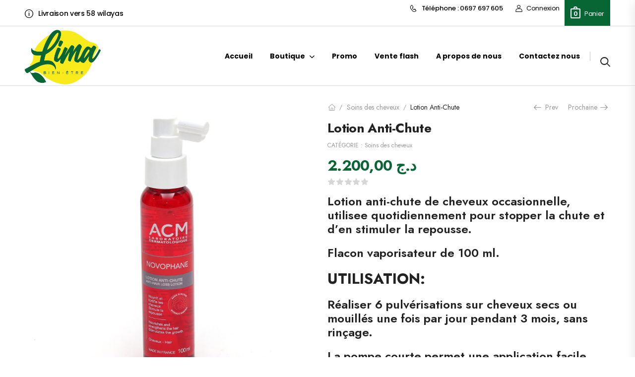

--- FILE ---
content_type: text/html; charset=UTF-8
request_url: https://limacare.net/produit/novophane-lotion-anti-chute/
body_size: 28264
content:
<!DOCTYPE html>
<html lang="fr-FR">
<head>
    <meta charset="UTF-8">
    <!--[if IE]><meta http-equiv='X-UA-Compatible' content='IE=edge,chrome=1'><![endif]-->
    <meta name="viewport" content="width=device-width, initial-scale=1.0, minimum-scale=1.0">
    <meta name="keywords" content="WordPress Template" />

    <link rel="profile" href="http://gmpg.org/xfn/11" />
    <link rel="pingback" href="https://limacare.net/xmlrpc.php" />

    <link rel="preload" href="https://limacare.net/wp-content/themes/createksolution/assets/vendor/riode-icons/fonts/riode.ttf?5gap68" as="font" type="font/ttf" crossorigin><link rel="preload" href="https://limacare.net/wp-content/themes/createksolution/assets/vendor/fontawesome-free/webfonts/fa-solid-900.woff2" as="font" type="font/woff2" crossorigin><link rel="preload" href="https://limacare.net/wp-content/themes/createksolution/assets/vendor/fontawesome-free/webfonts/fa-regular-400.woff2" as="font" type="font/woff2" crossorigin><link rel="preload" href="https://limacare.net/wp-content/themes/createksolution/assets/vendor/fontawesome-free/webfonts/fa-brands-400.woff2" as="font" type="font/woff2" crossorigin>
    <title>Lotion Anti-Chute &#8211; Limacare</title>
			<script>
				WebFontConfig = {
					google: { families: [ 'Jost:300,400,500,600,700','Poppins:300,400,500,600,700' ] }
				};
				(function(d) {
					var wf = d.createElement('script'), s = d.scripts[0];
					wf.src = 'https://limacare.net/wp-content/themes/createksolution/assets/js/webfont.js';
					wf.async = true;
					s.parentNode.insertBefore(wf, s);
				})(document);
			</script>
			<meta name='robots' content='max-image-preview:large' />
	<style>img:is([sizes="auto" i], [sizes^="auto," i]) { contain-intrinsic-size: 3000px 1500px }</style>
	<link rel="alternate" type="application/rss+xml" title="Limacare &raquo; Flux" href="https://limacare.net/feed/" />
<link rel="alternate" type="application/rss+xml" title="Limacare &raquo; Flux des commentaires" href="https://limacare.net/comments/feed/" />
<script>
window._wpemojiSettings = {"baseUrl":"https:\/\/s.w.org\/images\/core\/emoji\/15.0.3\/72x72\/","ext":".png","svgUrl":"https:\/\/s.w.org\/images\/core\/emoji\/15.0.3\/svg\/","svgExt":".svg","source":{"concatemoji":"https:\/\/limacare.net\/wp-includes\/js\/wp-emoji-release.min.js?ver=6.7.1"}};
/*! This file is auto-generated */
!function(i,n){var o,s,e;function c(e){try{var t={supportTests:e,timestamp:(new Date).valueOf()};sessionStorage.setItem(o,JSON.stringify(t))}catch(e){}}function p(e,t,n){e.clearRect(0,0,e.canvas.width,e.canvas.height),e.fillText(t,0,0);var t=new Uint32Array(e.getImageData(0,0,e.canvas.width,e.canvas.height).data),r=(e.clearRect(0,0,e.canvas.width,e.canvas.height),e.fillText(n,0,0),new Uint32Array(e.getImageData(0,0,e.canvas.width,e.canvas.height).data));return t.every(function(e,t){return e===r[t]})}function u(e,t,n){switch(t){case"flag":return n(e,"\ud83c\udff3\ufe0f\u200d\u26a7\ufe0f","\ud83c\udff3\ufe0f\u200b\u26a7\ufe0f")?!1:!n(e,"\ud83c\uddfa\ud83c\uddf3","\ud83c\uddfa\u200b\ud83c\uddf3")&&!n(e,"\ud83c\udff4\udb40\udc67\udb40\udc62\udb40\udc65\udb40\udc6e\udb40\udc67\udb40\udc7f","\ud83c\udff4\u200b\udb40\udc67\u200b\udb40\udc62\u200b\udb40\udc65\u200b\udb40\udc6e\u200b\udb40\udc67\u200b\udb40\udc7f");case"emoji":return!n(e,"\ud83d\udc26\u200d\u2b1b","\ud83d\udc26\u200b\u2b1b")}return!1}function f(e,t,n){var r="undefined"!=typeof WorkerGlobalScope&&self instanceof WorkerGlobalScope?new OffscreenCanvas(300,150):i.createElement("canvas"),a=r.getContext("2d",{willReadFrequently:!0}),o=(a.textBaseline="top",a.font="600 32px Arial",{});return e.forEach(function(e){o[e]=t(a,e,n)}),o}function t(e){var t=i.createElement("script");t.src=e,t.defer=!0,i.head.appendChild(t)}"undefined"!=typeof Promise&&(o="wpEmojiSettingsSupports",s=["flag","emoji"],n.supports={everything:!0,everythingExceptFlag:!0},e=new Promise(function(e){i.addEventListener("DOMContentLoaded",e,{once:!0})}),new Promise(function(t){var n=function(){try{var e=JSON.parse(sessionStorage.getItem(o));if("object"==typeof e&&"number"==typeof e.timestamp&&(new Date).valueOf()<e.timestamp+604800&&"object"==typeof e.supportTests)return e.supportTests}catch(e){}return null}();if(!n){if("undefined"!=typeof Worker&&"undefined"!=typeof OffscreenCanvas&&"undefined"!=typeof URL&&URL.createObjectURL&&"undefined"!=typeof Blob)try{var e="postMessage("+f.toString()+"("+[JSON.stringify(s),u.toString(),p.toString()].join(",")+"));",r=new Blob([e],{type:"text/javascript"}),a=new Worker(URL.createObjectURL(r),{name:"wpTestEmojiSupports"});return void(a.onmessage=function(e){c(n=e.data),a.terminate(),t(n)})}catch(e){}c(n=f(s,u,p))}t(n)}).then(function(e){for(var t in e)n.supports[t]=e[t],n.supports.everything=n.supports.everything&&n.supports[t],"flag"!==t&&(n.supports.everythingExceptFlag=n.supports.everythingExceptFlag&&n.supports[t]);n.supports.everythingExceptFlag=n.supports.everythingExceptFlag&&!n.supports.flag,n.DOMReady=!1,n.readyCallback=function(){n.DOMReady=!0}}).then(function(){return e}).then(function(){var e;n.supports.everything||(n.readyCallback(),(e=n.source||{}).concatemoji?t(e.concatemoji):e.wpemoji&&e.twemoji&&(t(e.twemoji),t(e.wpemoji)))}))}((window,document),window._wpemojiSettings);
</script>
<style id='wp-emoji-styles-inline-css'>

	img.wp-smiley, img.emoji {
		display: inline !important;
		border: none !important;
		box-shadow: none !important;
		height: 1em !important;
		width: 1em !important;
		margin: 0 0.07em !important;
		vertical-align: -0.1em !important;
		background: none !important;
		padding: 0 !important;
	}
</style>
<link rel='stylesheet' id='wp-block-library-css' href='https://limacare.net/wp-includes/css/dist/block-library/style.min.css?ver=6.7.1' media='all' />
<style id='wp-block-library-theme-inline-css'>
.wp-block-audio :where(figcaption){color:#555;font-size:13px;text-align:center}.is-dark-theme .wp-block-audio :where(figcaption){color:#ffffffa6}.wp-block-audio{margin:0 0 1em}.wp-block-code{border:1px solid #ccc;border-radius:4px;font-family:Menlo,Consolas,monaco,monospace;padding:.8em 1em}.wp-block-embed :where(figcaption){color:#555;font-size:13px;text-align:center}.is-dark-theme .wp-block-embed :where(figcaption){color:#ffffffa6}.wp-block-embed{margin:0 0 1em}.blocks-gallery-caption{color:#555;font-size:13px;text-align:center}.is-dark-theme .blocks-gallery-caption{color:#ffffffa6}:root :where(.wp-block-image figcaption){color:#555;font-size:13px;text-align:center}.is-dark-theme :root :where(.wp-block-image figcaption){color:#ffffffa6}.wp-block-image{margin:0 0 1em}.wp-block-pullquote{border-bottom:4px solid;border-top:4px solid;color:currentColor;margin-bottom:1.75em}.wp-block-pullquote cite,.wp-block-pullquote footer,.wp-block-pullquote__citation{color:currentColor;font-size:.8125em;font-style:normal;text-transform:uppercase}.wp-block-quote{border-left:.25em solid;margin:0 0 1.75em;padding-left:1em}.wp-block-quote cite,.wp-block-quote footer{color:currentColor;font-size:.8125em;font-style:normal;position:relative}.wp-block-quote:where(.has-text-align-right){border-left:none;border-right:.25em solid;padding-left:0;padding-right:1em}.wp-block-quote:where(.has-text-align-center){border:none;padding-left:0}.wp-block-quote.is-large,.wp-block-quote.is-style-large,.wp-block-quote:where(.is-style-plain){border:none}.wp-block-search .wp-block-search__label{font-weight:700}.wp-block-search__button{border:1px solid #ccc;padding:.375em .625em}:where(.wp-block-group.has-background){padding:1.25em 2.375em}.wp-block-separator.has-css-opacity{opacity:.4}.wp-block-separator{border:none;border-bottom:2px solid;margin-left:auto;margin-right:auto}.wp-block-separator.has-alpha-channel-opacity{opacity:1}.wp-block-separator:not(.is-style-wide):not(.is-style-dots){width:100px}.wp-block-separator.has-background:not(.is-style-dots){border-bottom:none;height:1px}.wp-block-separator.has-background:not(.is-style-wide):not(.is-style-dots){height:2px}.wp-block-table{margin:0 0 1em}.wp-block-table td,.wp-block-table th{word-break:normal}.wp-block-table :where(figcaption){color:#555;font-size:13px;text-align:center}.is-dark-theme .wp-block-table :where(figcaption){color:#ffffffa6}.wp-block-video :where(figcaption){color:#555;font-size:13px;text-align:center}.is-dark-theme .wp-block-video :where(figcaption){color:#ffffffa6}.wp-block-video{margin:0 0 1em}:root :where(.wp-block-template-part.has-background){margin-bottom:0;margin-top:0;padding:1.25em 2.375em}
</style>
<style id='classic-theme-styles-inline-css'>
/*! This file is auto-generated */
.wp-block-button__link{color:#fff;background-color:#32373c;border-radius:9999px;box-shadow:none;text-decoration:none;padding:calc(.667em + 2px) calc(1.333em + 2px);font-size:1.125em}.wp-block-file__button{background:#32373c;color:#fff;text-decoration:none}
</style>
<style id='global-styles-inline-css'>
:root{--wp--preset--aspect-ratio--square: 1;--wp--preset--aspect-ratio--4-3: 4/3;--wp--preset--aspect-ratio--3-4: 3/4;--wp--preset--aspect-ratio--3-2: 3/2;--wp--preset--aspect-ratio--2-3: 2/3;--wp--preset--aspect-ratio--16-9: 16/9;--wp--preset--aspect-ratio--9-16: 9/16;--wp--preset--color--black: #000000;--wp--preset--color--cyan-bluish-gray: #abb8c3;--wp--preset--color--white: #fff;--wp--preset--color--pale-pink: #f78da7;--wp--preset--color--vivid-red: #cf2e2e;--wp--preset--color--luminous-vivid-orange: #ff6900;--wp--preset--color--luminous-vivid-amber: #fcb900;--wp--preset--color--light-green-cyan: #7bdcb5;--wp--preset--color--vivid-green-cyan: #00d084;--wp--preset--color--pale-cyan-blue: #8ed1fc;--wp--preset--color--vivid-cyan-blue: #0693e3;--wp--preset--color--vivid-purple: #9b51e0;--wp--preset--color--primary: #558063;--wp--preset--color--secondary: #ffa372;--wp--preset--color--alert: #b10001;--wp--preset--color--dark: #333;--wp--preset--color--font: #666;--wp--preset--color--transparent: transparent;--wp--preset--gradient--vivid-cyan-blue-to-vivid-purple: linear-gradient(135deg,rgba(6,147,227,1) 0%,rgb(155,81,224) 100%);--wp--preset--gradient--light-green-cyan-to-vivid-green-cyan: linear-gradient(135deg,rgb(122,220,180) 0%,rgb(0,208,130) 100%);--wp--preset--gradient--luminous-vivid-amber-to-luminous-vivid-orange: linear-gradient(135deg,rgba(252,185,0,1) 0%,rgba(255,105,0,1) 100%);--wp--preset--gradient--luminous-vivid-orange-to-vivid-red: linear-gradient(135deg,rgba(255,105,0,1) 0%,rgb(207,46,46) 100%);--wp--preset--gradient--very-light-gray-to-cyan-bluish-gray: linear-gradient(135deg,rgb(238,238,238) 0%,rgb(169,184,195) 100%);--wp--preset--gradient--cool-to-warm-spectrum: linear-gradient(135deg,rgb(74,234,220) 0%,rgb(151,120,209) 20%,rgb(207,42,186) 40%,rgb(238,44,130) 60%,rgb(251,105,98) 80%,rgb(254,248,76) 100%);--wp--preset--gradient--blush-light-purple: linear-gradient(135deg,rgb(255,206,236) 0%,rgb(152,150,240) 100%);--wp--preset--gradient--blush-bordeaux: linear-gradient(135deg,rgb(254,205,165) 0%,rgb(254,45,45) 50%,rgb(107,0,62) 100%);--wp--preset--gradient--luminous-dusk: linear-gradient(135deg,rgb(255,203,112) 0%,rgb(199,81,192) 50%,rgb(65,88,208) 100%);--wp--preset--gradient--pale-ocean: linear-gradient(135deg,rgb(255,245,203) 0%,rgb(182,227,212) 50%,rgb(51,167,181) 100%);--wp--preset--gradient--electric-grass: linear-gradient(135deg,rgb(202,248,128) 0%,rgb(113,206,126) 100%);--wp--preset--gradient--midnight: linear-gradient(135deg,rgb(2,3,129) 0%,rgb(40,116,252) 100%);--wp--preset--font-size--small: 15px;--wp--preset--font-size--medium: 24px;--wp--preset--font-size--large: 30px;--wp--preset--font-size--x-large: 42px;--wp--preset--font-size--normal: 18px;--wp--preset--font-size--huge: 34px;--wp--preset--font-family--inter: "Inter", sans-serif;--wp--preset--font-family--cardo: Cardo;--wp--preset--spacing--20: 0.44rem;--wp--preset--spacing--30: 0.67rem;--wp--preset--spacing--40: 1rem;--wp--preset--spacing--50: 1.5rem;--wp--preset--spacing--60: 2.25rem;--wp--preset--spacing--70: 3.38rem;--wp--preset--spacing--80: 5.06rem;--wp--preset--shadow--natural: 6px 6px 9px rgba(0, 0, 0, 0.2);--wp--preset--shadow--deep: 12px 12px 50px rgba(0, 0, 0, 0.4);--wp--preset--shadow--sharp: 6px 6px 0px rgba(0, 0, 0, 0.2);--wp--preset--shadow--outlined: 6px 6px 0px -3px rgba(255, 255, 255, 1), 6px 6px rgba(0, 0, 0, 1);--wp--preset--shadow--crisp: 6px 6px 0px rgba(0, 0, 0, 1);}:where(.is-layout-flex){gap: 0.5em;}:where(.is-layout-grid){gap: 0.5em;}body .is-layout-flex{display: flex;}.is-layout-flex{flex-wrap: wrap;align-items: center;}.is-layout-flex > :is(*, div){margin: 0;}body .is-layout-grid{display: grid;}.is-layout-grid > :is(*, div){margin: 0;}:where(.wp-block-columns.is-layout-flex){gap: 2em;}:where(.wp-block-columns.is-layout-grid){gap: 2em;}:where(.wp-block-post-template.is-layout-flex){gap: 1.25em;}:where(.wp-block-post-template.is-layout-grid){gap: 1.25em;}.has-black-color{color: var(--wp--preset--color--black) !important;}.has-cyan-bluish-gray-color{color: var(--wp--preset--color--cyan-bluish-gray) !important;}.has-white-color{color: var(--wp--preset--color--white) !important;}.has-pale-pink-color{color: var(--wp--preset--color--pale-pink) !important;}.has-vivid-red-color{color: var(--wp--preset--color--vivid-red) !important;}.has-luminous-vivid-orange-color{color: var(--wp--preset--color--luminous-vivid-orange) !important;}.has-luminous-vivid-amber-color{color: var(--wp--preset--color--luminous-vivid-amber) !important;}.has-light-green-cyan-color{color: var(--wp--preset--color--light-green-cyan) !important;}.has-vivid-green-cyan-color{color: var(--wp--preset--color--vivid-green-cyan) !important;}.has-pale-cyan-blue-color{color: var(--wp--preset--color--pale-cyan-blue) !important;}.has-vivid-cyan-blue-color{color: var(--wp--preset--color--vivid-cyan-blue) !important;}.has-vivid-purple-color{color: var(--wp--preset--color--vivid-purple) !important;}.has-black-background-color{background-color: var(--wp--preset--color--black) !important;}.has-cyan-bluish-gray-background-color{background-color: var(--wp--preset--color--cyan-bluish-gray) !important;}.has-white-background-color{background-color: var(--wp--preset--color--white) !important;}.has-pale-pink-background-color{background-color: var(--wp--preset--color--pale-pink) !important;}.has-vivid-red-background-color{background-color: var(--wp--preset--color--vivid-red) !important;}.has-luminous-vivid-orange-background-color{background-color: var(--wp--preset--color--luminous-vivid-orange) !important;}.has-luminous-vivid-amber-background-color{background-color: var(--wp--preset--color--luminous-vivid-amber) !important;}.has-light-green-cyan-background-color{background-color: var(--wp--preset--color--light-green-cyan) !important;}.has-vivid-green-cyan-background-color{background-color: var(--wp--preset--color--vivid-green-cyan) !important;}.has-pale-cyan-blue-background-color{background-color: var(--wp--preset--color--pale-cyan-blue) !important;}.has-vivid-cyan-blue-background-color{background-color: var(--wp--preset--color--vivid-cyan-blue) !important;}.has-vivid-purple-background-color{background-color: var(--wp--preset--color--vivid-purple) !important;}.has-black-border-color{border-color: var(--wp--preset--color--black) !important;}.has-cyan-bluish-gray-border-color{border-color: var(--wp--preset--color--cyan-bluish-gray) !important;}.has-white-border-color{border-color: var(--wp--preset--color--white) !important;}.has-pale-pink-border-color{border-color: var(--wp--preset--color--pale-pink) !important;}.has-vivid-red-border-color{border-color: var(--wp--preset--color--vivid-red) !important;}.has-luminous-vivid-orange-border-color{border-color: var(--wp--preset--color--luminous-vivid-orange) !important;}.has-luminous-vivid-amber-border-color{border-color: var(--wp--preset--color--luminous-vivid-amber) !important;}.has-light-green-cyan-border-color{border-color: var(--wp--preset--color--light-green-cyan) !important;}.has-vivid-green-cyan-border-color{border-color: var(--wp--preset--color--vivid-green-cyan) !important;}.has-pale-cyan-blue-border-color{border-color: var(--wp--preset--color--pale-cyan-blue) !important;}.has-vivid-cyan-blue-border-color{border-color: var(--wp--preset--color--vivid-cyan-blue) !important;}.has-vivid-purple-border-color{border-color: var(--wp--preset--color--vivid-purple) !important;}.has-vivid-cyan-blue-to-vivid-purple-gradient-background{background: var(--wp--preset--gradient--vivid-cyan-blue-to-vivid-purple) !important;}.has-light-green-cyan-to-vivid-green-cyan-gradient-background{background: var(--wp--preset--gradient--light-green-cyan-to-vivid-green-cyan) !important;}.has-luminous-vivid-amber-to-luminous-vivid-orange-gradient-background{background: var(--wp--preset--gradient--luminous-vivid-amber-to-luminous-vivid-orange) !important;}.has-luminous-vivid-orange-to-vivid-red-gradient-background{background: var(--wp--preset--gradient--luminous-vivid-orange-to-vivid-red) !important;}.has-very-light-gray-to-cyan-bluish-gray-gradient-background{background: var(--wp--preset--gradient--very-light-gray-to-cyan-bluish-gray) !important;}.has-cool-to-warm-spectrum-gradient-background{background: var(--wp--preset--gradient--cool-to-warm-spectrum) !important;}.has-blush-light-purple-gradient-background{background: var(--wp--preset--gradient--blush-light-purple) !important;}.has-blush-bordeaux-gradient-background{background: var(--wp--preset--gradient--blush-bordeaux) !important;}.has-luminous-dusk-gradient-background{background: var(--wp--preset--gradient--luminous-dusk) !important;}.has-pale-ocean-gradient-background{background: var(--wp--preset--gradient--pale-ocean) !important;}.has-electric-grass-gradient-background{background: var(--wp--preset--gradient--electric-grass) !important;}.has-midnight-gradient-background{background: var(--wp--preset--gradient--midnight) !important;}.has-small-font-size{font-size: var(--wp--preset--font-size--small) !important;}.has-medium-font-size{font-size: var(--wp--preset--font-size--medium) !important;}.has-large-font-size{font-size: var(--wp--preset--font-size--large) !important;}.has-x-large-font-size{font-size: var(--wp--preset--font-size--x-large) !important;}
:where(.wp-block-post-template.is-layout-flex){gap: 1.25em;}:where(.wp-block-post-template.is-layout-grid){gap: 1.25em;}
:where(.wp-block-columns.is-layout-flex){gap: 2em;}:where(.wp-block-columns.is-layout-grid){gap: 2em;}
:root :where(.wp-block-pullquote){font-size: 1.5em;line-height: 1.6;}
</style>
<link rel='stylesheet' id='photoswipe-css' href='https://limacare.net/wp-content/cache/background-css/limacare.net/wp-content/plugins/woocommerce/assets/css/photoswipe/photoswipe.min.css?ver=9.4.1&wpr_t=1733239492' media='all' />
<link rel='stylesheet' id='photoswipe-default-skin-css' href='https://limacare.net/wp-content/cache/background-css/limacare.net/wp-content/plugins/woocommerce/assets/css/photoswipe/default-skin/default-skin.min.css?ver=9.4.1&wpr_t=1733239492' media='all' />
<style id='woocommerce-inline-inline-css'>
.woocommerce form .form-row .required { visibility: visible; }
</style>
<link rel='stylesheet' id='riode-skeleton-css' href='https://limacare.net/wp-content/themes/createksolution/inc/add-on/skeleton/skeleton.min.css?ver=6.7.1' media='all' />
<link data-minify="1" rel='stylesheet' id='riode-media-review-css' href='https://limacare.net/wp-content/cache/min/1/wp-content/themes/createksolution/inc/add-on/product-media-review/media-review.css?ver=1731836324' media='all' />
<link data-minify="1" rel='stylesheet' id='riode-review-feeling-css' href='https://limacare.net/wp-content/cache/min/1/wp-content/themes/createksolution/inc/add-on/product-review-feeling/review-feeling.css?ver=1731836324' media='all' />
<link data-minify="1" rel='stylesheet' id='fontawesome-free-css' href='https://limacare.net/wp-content/cache/min/1/wp-content/themes/createksolution/assets/vendor/fontawesome-free/css/all.min.css?ver=1731836238' media='all' />
<link data-minify="1" rel='stylesheet' id='riode-icons-css' href='https://limacare.net/wp-content/cache/min/1/wp-content/themes/createksolution/assets/vendor/riode-icons/css/icons.min.css?ver=1731836238' media='all' />
<link rel='stylesheet' id='owl-carousel-css' href='https://limacare.net/wp-content/cache/background-css/limacare.net/wp-content/themes/createksolution/assets/css/3rd-plugins/owl.carousel.min.css?ver=6.7.1&wpr_t=1733239492' media='all' />
<link rel='stylesheet' id='magnific-popup-css' href='https://limacare.net/wp-content/themes/createksolution/assets/css/3rd-plugins/magnific-popup.min.css?ver=1.0' media='all' />
<link rel='stylesheet' id='elementor-animations-css' href='https://limacare.net/wp-content/themes/createksolution/assets/vendor/animate/animate.min.css?ver=6.7.1' media='all' />
<link rel='stylesheet' id='elementor-frontend-css' href='https://limacare.net/wp-content/uploads/elementor/css/custom-frontend.min.css?ver=1729585164' media='all' />
<link rel='stylesheet' id='elementor-global-css' href='https://limacare.net/wp-content/uploads/elementor/css/global.css?ver=1729585164' media='all' />
<link rel='stylesheet' id='elementor-post-7902-css' href='https://limacare.net/wp-content/uploads/elementor/css/post-7902.css?ver=1729585164' media='all' />
<link rel='stylesheet' id='riode-theme-css' href='https://limacare.net/wp-content/cache/background-css/limacare.net/wp-content/uploads/riode_styles/theme.min.css?ver=1.6.16&wpr_t=1733239492' media='all' />
<link rel='stylesheet' id='riode-theme-single-product-css' href='https://limacare.net/wp-content/uploads/riode_styles/theme-single-product.min.css?ver=1.6.16' media='all' />
<style id='riode-theme-single-product-inline-css'>
/* Global CSS */
.single-product .header {
		border-bottom: 1px solid #e1e1e1;
}

/* Products */
.woocommerce-loop-product__title {
		color: #444;
		margin-top: 3px;
}


.product-default:not(.product-with-qty) .product-details .btn-product {
    max-width: 100%;
    background: #f8ea1b;
    color: black;
    border: none;
    border-radius: 10px;
}


p.price {
    display: block;
    margin-bottom: 1rem;
    color: #076633;
    font-size: calc(3rem * var(--rio-typo-ratio,1));
    font-weight: 700;
    line-height: 1;
}

.woocommerce-product-details__short-description {
    color: black;
}

button#place_order {
    background: black;
    border: none;
    border-radius: 10px;
}
</style>
<link data-minify="1" rel='stylesheet' id='riode-dynamic-vars-css' href='https://limacare.net/wp-content/cache/min/1/wp-content/uploads/riode_styles/dynamic_css_vars.css?ver=1731836238' media='all' />
<link data-minify="1" rel='stylesheet' id='riode-style-css' href='https://limacare.net/wp-content/cache/min/1/wp-content/themes/createksolution/style.css?ver=1731836238' media='all' />
<link rel='stylesheet' id='elementor-post-5408-css' href='https://limacare.net/wp-content/uploads/elementor/css/post-5408.css?ver=6.7.1' media='all' />
<style id='elementor-post-5408-inline-css'>
.custom-header{color:rgba(34,34,34,.8)}.custom-icon-box i{font-size:17px;margin-right:7px;top:1px;position:relative}.call i{font-size:14px}.custom-header .d-icon-user{top:0}.custom-header .cart-dropdown .cart-toggle{color:#ffffff;background-color:#076633;transition:.3s}.header .cart-dropdown .cart-toggle:hover,.header .cart-dropdown .cart-toggle:focus,.header .cart-dropdown:hover .cart-toggle,.header .cart-dropdown:focus .cart-toggle{background-color:#639573;color:#fff}.custom-header .cart-dropdown .cart-toggle i{top:-2px}.header .cart-dropdown .cart-label{order:1;margin-left:8px}@media ( min-width:1921px ){.skin1 .menu>li>a{line-height:1.1}}
</style>
<link rel='stylesheet' id='elementor-post-5559-css' href='https://limacare.net/wp-content/uploads/elementor/css/post-5559.css?ver=6.7.1' media='all' />
<style id='elementor-post-5559-inline-css'>
.footer-links{display:block;list-style:none;padding:0;margin:0}.footer-links li{font-weight:400;line-height:1.2;margin:0 0 15px}.footer-links a{letter-spacing:normal}.footer-links a:not(:hover){color:#999!important}.custom-bottom .elementor-container:before{content:'';position:absolute;width:100%;height:1px;top:-27px;background-color:#333}.custom-footer .copyright{font-weight:400;color:#666}@media(max-width:767px){.custom-flex{flex:auto!important}}
</style>
<link rel="preconnect" href="https://fonts.gstatic.com/" crossorigin><script type="text/template" id="tmpl-variation-template">
	<div class="woocommerce-variation-description">{{{ data.variation.variation_description }}}</div>
	<div class="woocommerce-variation-price">{{{ data.variation.price_html }}}</div>
	<div class="woocommerce-variation-availability">{{{ data.variation.availability_html }}}</div>
</script>
<script type="text/template" id="tmpl-unavailable-variation-template">
	<p role="alert">Désolé, ce produit n&rsquo;est pas disponible. Veuillez choisir une combinaison différente.</p>
</script>
<script src="https://limacare.net/wp-includes/js/jquery/jquery.min.js?ver=3.7.1" id="jquery-core-js" data-rocket-defer defer></script>
<script src="https://limacare.net/wp-includes/js/jquery/jquery-migrate.min.js?ver=3.4.1" id="jquery-migrate-js" data-rocket-defer defer></script>
<script src="https://limacare.net/wp-content/plugins/woocommerce/assets/js/jquery-blockui/jquery.blockUI.min.js?ver=2.7.0-wc.9.4.1" id="jquery-blockui-js" defer data-wp-strategy="defer"></script>
<script id="wc-add-to-cart-js-extra">
var wc_add_to_cart_params = {"ajax_url":"\/wp-admin\/admin-ajax.php","wc_ajax_url":"\/?wc-ajax=%%endpoint%%","i18n_view_cart":"Voir le panier","cart_url":"https:\/\/limacare.net\/cart-2\/","is_cart":"","cart_redirect_after_add":"no"};
</script>
<script src="https://limacare.net/wp-content/plugins/woocommerce/assets/js/frontend/add-to-cart.min.js?ver=9.4.1" id="wc-add-to-cart-js" defer data-wp-strategy="defer"></script>
<script src="https://limacare.net/wp-content/plugins/woocommerce/assets/js/photoswipe/photoswipe.min.js?ver=4.1.1-wc.9.4.1" id="photoswipe-js" defer data-wp-strategy="defer"></script>
<script src="https://limacare.net/wp-content/plugins/woocommerce/assets/js/photoswipe/photoswipe-ui-default.min.js?ver=4.1.1-wc.9.4.1" id="photoswipe-ui-default-js" defer data-wp-strategy="defer"></script>
<script id="wc-single-product-js-extra">
var wc_single_product_params = {"i18n_required_rating_text":"Veuillez s\u00e9lectionner une note","review_rating_required":"yes","flexslider":{"rtl":false,"animation":"slide","smoothHeight":true,"directionNav":false,"controlNav":"thumbnails","slideshow":false,"animationSpeed":500,"animationLoop":false,"allowOneSlide":false},"zoom_enabled":"","zoom_options":[],"photoswipe_enabled":"1","photoswipe_options":{"shareEl":false,"closeOnScroll":false,"history":false,"hideAnimationDuration":0,"showAnimationDuration":0},"flexslider_enabled":""};
</script>
<script src="https://limacare.net/wp-content/plugins/woocommerce/assets/js/frontend/single-product.min.js?ver=9.4.1" id="wc-single-product-js" defer data-wp-strategy="defer"></script>
<script src="https://limacare.net/wp-content/plugins/woocommerce/assets/js/js-cookie/js.cookie.min.js?ver=2.1.4-wc.9.4.1" id="js-cookie-js" defer data-wp-strategy="defer"></script>
<script id="woocommerce-js-extra">
var woocommerce_params = {"ajax_url":"\/wp-admin\/admin-ajax.php","wc_ajax_url":"\/?wc-ajax=%%endpoint%%"};
</script>
<script src="https://limacare.net/wp-content/plugins/woocommerce/assets/js/frontend/woocommerce.min.js?ver=9.4.1" id="woocommerce-js" defer data-wp-strategy="defer"></script>
<script id="wc-cart-fragments-js-extra">
var wc_cart_fragments_params = {"ajax_url":"\/wp-admin\/admin-ajax.php","wc_ajax_url":"\/?wc-ajax=%%endpoint%%","cart_hash_key":"wc_cart_hash_c056ccc9aa6bb131d82d9b592a83466a","fragment_name":"wc_fragments_c056ccc9aa6bb131d82d9b592a83466a","request_timeout":"5000"};
</script>
<script src="https://limacare.net/wp-content/plugins/woocommerce/assets/js/frontend/cart-fragments.min.js?ver=9.4.1" id="wc-cart-fragments-js" defer data-wp-strategy="defer"></script>
<script src="https://limacare.net/wp-includes/js/underscore.min.js?ver=1.13.7" id="underscore-js" data-rocket-defer defer></script>
<script id="wp-util-js-extra">
var _wpUtilSettings = {"ajax":{"url":"\/wp-admin\/admin-ajax.php"}};
</script>
<script src="https://limacare.net/wp-includes/js/wp-util.min.js?ver=6.7.1" id="wp-util-js" data-rocket-defer defer></script>
<script id="wc-add-to-cart-variation-js-extra">
var wc_add_to_cart_variation_params = {"wc_ajax_url":"\/?wc-ajax=%%endpoint%%","i18n_no_matching_variations_text":"D\u00e9sol\u00e9, aucun produit ne r\u00e9pond \u00e0 vos crit\u00e8res. Veuillez choisir une combinaison diff\u00e9rente.","i18n_make_a_selection_text":"Veuillez s\u00e9lectionner des options du produit avant de l\u2019ajouter \u00e0 votre panier.","i18n_unavailable_text":"D\u00e9sol\u00e9, ce produit n\u2019est pas disponible. Veuillez choisir une combinaison diff\u00e9rente."};
</script>
<script src="https://limacare.net/wp-content/plugins/woocommerce/assets/js/frontend/add-to-cart-variation.min.js?ver=9.4.1" id="wc-add-to-cart-variation-js" defer data-wp-strategy="defer"></script>
<script src="https://limacare.net/wp-content/plugins/woocommerce/assets/js/zoom/jquery.zoom.min.js?ver=1.7.21-wc.9.4.1" id="zoom-js" defer data-wp-strategy="defer"></script>
<link rel="https://api.w.org/" href="https://limacare.net/wp-json/" /><link rel="alternate" title="JSON" type="application/json" href="https://limacare.net/wp-json/wp/v2/product/8800" /><link rel="EditURI" type="application/rsd+xml" title="RSD" href="https://limacare.net/xmlrpc.php?rsd" />
<meta name="generator" content="WordPress 6.7.1" />
<meta name="generator" content="WooCommerce 9.4.1" />
<link rel="canonical" href="https://limacare.net/produit/novophane-lotion-anti-chute/" />
<link rel='shortlink' href='https://limacare.net/?p=8800' />
<link rel="alternate" title="oEmbed (JSON)" type="application/json+oembed" href="https://limacare.net/wp-json/oembed/1.0/embed?url=https%3A%2F%2Flimacare.net%2Fproduit%2Fnovophane-lotion-anti-chute%2F" />
<link rel="alternate" title="oEmbed (XML)" type="text/xml+oembed" href="https://limacare.net/wp-json/oembed/1.0/embed?url=https%3A%2F%2Flimacare.net%2Fproduit%2Fnovophane-lotion-anti-chute%2F&#038;format=xml" />
	<noscript><style>.woocommerce-product-gallery{ opacity: 1 !important; }</style></noscript>
	<meta name="generator" content="Elementor 3.25.6; features: additional_custom_breakpoints, e_optimized_control_loading; settings: css_print_method-external, google_font-enabled, font_display-swap">
			<style>
				.e-con.e-parent:nth-of-type(n+4):not(.e-lazyloaded):not(.e-no-lazyload),
				.e-con.e-parent:nth-of-type(n+4):not(.e-lazyloaded):not(.e-no-lazyload) * {
					background-image: none !important;
				}
				@media screen and (max-height: 1024px) {
					.e-con.e-parent:nth-of-type(n+3):not(.e-lazyloaded):not(.e-no-lazyload),
					.e-con.e-parent:nth-of-type(n+3):not(.e-lazyloaded):not(.e-no-lazyload) * {
						background-image: none !important;
					}
				}
				@media screen and (max-height: 640px) {
					.e-con.e-parent:nth-of-type(n+2):not(.e-lazyloaded):not(.e-no-lazyload),
					.e-con.e-parent:nth-of-type(n+2):not(.e-lazyloaded):not(.e-no-lazyload) * {
						background-image: none !important;
					}
				}
			</style>
			<style class='wp-fonts-local'>
@font-face{font-family:Inter;font-style:normal;font-weight:300 900;font-display:fallback;src:url('https://limacare.net/wp-content/plugins/woocommerce/assets/fonts/Inter-VariableFont_slnt,wght.woff2') format('woff2');font-stretch:normal;}
@font-face{font-family:Cardo;font-style:normal;font-weight:400;font-display:fallback;src:url('https://limacare.net/wp-content/plugins/woocommerce/assets/fonts/cardo_normal_400.woff2') format('woff2');}
</style>
<link rel="icon" href="https://limacare.net/wp-content/uploads/2023/06/logositeweb-150x150.png" sizes="32x32" />
<link rel="icon" href="https://limacare.net/wp-content/uploads/2023/06/logositeweb.png" sizes="192x192" />
<link rel="apple-touch-icon" href="https://limacare.net/wp-content/uploads/2023/06/logositeweb.png" />
<meta name="msapplication-TileImage" content="https://limacare.net/wp-content/uploads/2023/06/logositeweb.png" />
<style id="kirki-inline-styles"></style><noscript><style id="rocket-lazyload-nojs-css">.rll-youtube-player, [data-lazy-src]{display:none !important;}</style></noscript><style id="wpr-lazyload-bg-container"></style><style id="wpr-lazyload-bg-exclusion"></style>
<noscript>
<style id="wpr-lazyload-bg-nostyle">button.pswp__button{--wpr-bg-fb6b23e8-2b55-45a7-982b-e903c723d419: url('https://limacare.net/wp-content/plugins/woocommerce/assets/css/photoswipe/default-skin/default-skin.png');}.pswp__button,.pswp__button--arrow--left:before,.pswp__button--arrow--right:before{--wpr-bg-98941765-e666-4c1b-a6dd-4733484bcb34: url('https://limacare.net/wp-content/plugins/woocommerce/assets/css/photoswipe/default-skin/default-skin.png');}.pswp__preloader--active .pswp__preloader__icn{--wpr-bg-c1246c1f-ff22-42c7-a9ae-8a6d4d16efeb: url('https://limacare.net/wp-content/plugins/woocommerce/assets/css/photoswipe/default-skin/preloader.gif');}.pswp--svg .pswp__button,.pswp--svg .pswp__button--arrow--left:before,.pswp--svg .pswp__button--arrow--right:before{--wpr-bg-99db1db8-bdc7-4933-ac60-c2400bb11da7: url('https://limacare.net/wp-content/plugins/woocommerce/assets/css/photoswipe/default-skin/default-skin.svg');}.owl-carousel .owl-video-play-icon{--wpr-bg-4fcdf3c5-2e82-4581-b489-dd6b9a53e527: url('https://limacare.net/wp-content/themes/createksolution/assets/css/3rd-plugins/owl.video.play.png');}.owl-full .owl-nav [class*='owl-']:before{--wpr-bg-1edd2e18-f768-432b-ae7e-642b9ade56fd: url('https://limacare.net/wp-content/themes/createksolution/assets/images/nav-prev-shadow.png');}.owl-full .owl-nav .owl-next:before{--wpr-bg-24a2a195-9951-40b4-8b25-f31b9630ef45: url('https://limacare.net/wp-content/themes/createksolution/assets/images/nav-next-shadow.png');}.main #dokan-store-listing-filter-wrap #stores_orderby{--wpr-bg-5a9f0266-a26d-4dcd-bd41-59cac9fea72b: url('https://limacare.net/wp-content/images/select-bg.svg');}.woof .chosen-container .chosen-single{--wpr-bg-e94257ca-a10c-4fe1-9562-12c7a5005a61: url('https://limacare.net/wp-content/images/select-bg.svg');}select{--wpr-bg-b9839965-0f54-496c-899c-3e1cfc78ed41: url('https://limacare.net/wp-content/images/select-bg.svg');}.snowfall{--wpr-bg-d0c44e28-e11e-4c1d-ab68-1bafda5c650d: url('https://limacare.net/wp-content/images/effects/s1.png');}.snowfall{--wpr-bg-ae8b0aca-9085-4232-9771-7aea1ef27f02: url('https://limacare.net/wp-content/images/effects/s2.png');}.snowfall{--wpr-bg-98c042fe-71ff-450c-88e3-798edce56ec8: url('https://limacare.net/wp-content/images/effects/s3.png');}.effect-snow{--wpr-bg-9b614168-fdf4-488a-b78b-546224d2d326: url('https://limacare.net/wp-content/images/effects/s4.png');}.effect-snow{--wpr-bg-efb651b7-b757-4a8c-a1a4-4d3557e0db02: url('https://limacare.net/wp-content/images/effects/s5.png');}.sparkle{--wpr-bg-16e01792-6ffa-46e5-b7a3-33ce85868ff6: url('https://limacare.net/wp-content/images/effects/sparkle1.png');}.sparkle{--wpr-bg-04fd3c03-10e3-476a-af04-a60a3da8c4bc: url('https://limacare.net/wp-content/images/effects/sparkle2.png');}.area_404 .img-area{--wpr-bg-05880d4e-0e7a-4374-b214-1bcaf2ac4941: url('https://limacare.net/wp-content/images/404.png');}</style>
</noscript>
<script type="application/javascript">const rocket_pairs = [{"selector":"button.pswp__button","style":"button.pswp__button{--wpr-bg-fb6b23e8-2b55-45a7-982b-e903c723d419: url('https:\/\/limacare.net\/wp-content\/plugins\/woocommerce\/assets\/css\/photoswipe\/default-skin\/default-skin.png');}","hash":"fb6b23e8-2b55-45a7-982b-e903c723d419","url":"https:\/\/limacare.net\/wp-content\/plugins\/woocommerce\/assets\/css\/photoswipe\/default-skin\/default-skin.png"},{"selector":".pswp__button,.pswp__button--arrow--left,.pswp__button--arrow--right","style":".pswp__button,.pswp__button--arrow--left:before,.pswp__button--arrow--right:before{--wpr-bg-98941765-e666-4c1b-a6dd-4733484bcb34: url('https:\/\/limacare.net\/wp-content\/plugins\/woocommerce\/assets\/css\/photoswipe\/default-skin\/default-skin.png');}","hash":"98941765-e666-4c1b-a6dd-4733484bcb34","url":"https:\/\/limacare.net\/wp-content\/plugins\/woocommerce\/assets\/css\/photoswipe\/default-skin\/default-skin.png"},{"selector":".pswp__preloader--active .pswp__preloader__icn","style":".pswp__preloader--active .pswp__preloader__icn{--wpr-bg-c1246c1f-ff22-42c7-a9ae-8a6d4d16efeb: url('https:\/\/limacare.net\/wp-content\/plugins\/woocommerce\/assets\/css\/photoswipe\/default-skin\/preloader.gif');}","hash":"c1246c1f-ff22-42c7-a9ae-8a6d4d16efeb","url":"https:\/\/limacare.net\/wp-content\/plugins\/woocommerce\/assets\/css\/photoswipe\/default-skin\/preloader.gif"},{"selector":".pswp--svg .pswp__button,.pswp--svg .pswp__button--arrow--left,.pswp--svg .pswp__button--arrow--right","style":".pswp--svg .pswp__button,.pswp--svg .pswp__button--arrow--left:before,.pswp--svg .pswp__button--arrow--right:before{--wpr-bg-99db1db8-bdc7-4933-ac60-c2400bb11da7: url('https:\/\/limacare.net\/wp-content\/plugins\/woocommerce\/assets\/css\/photoswipe\/default-skin\/default-skin.svg');}","hash":"99db1db8-bdc7-4933-ac60-c2400bb11da7","url":"https:\/\/limacare.net\/wp-content\/plugins\/woocommerce\/assets\/css\/photoswipe\/default-skin\/default-skin.svg"},{"selector":".owl-carousel .owl-video-play-icon","style":".owl-carousel .owl-video-play-icon{--wpr-bg-4fcdf3c5-2e82-4581-b489-dd6b9a53e527: url('https:\/\/limacare.net\/wp-content\/themes\/createksolution\/assets\/css\/3rd-plugins\/owl.video.play.png');}","hash":"4fcdf3c5-2e82-4581-b489-dd6b9a53e527","url":"https:\/\/limacare.net\/wp-content\/themes\/createksolution\/assets\/css\/3rd-plugins\/owl.video.play.png"},{"selector":".owl-full .owl-nav [class*='owl-']","style":".owl-full .owl-nav [class*='owl-']:before{--wpr-bg-1edd2e18-f768-432b-ae7e-642b9ade56fd: url('https:\/\/limacare.net\/wp-content\/themes\/createksolution\/assets\/images\/nav-prev-shadow.png');}","hash":"1edd2e18-f768-432b-ae7e-642b9ade56fd","url":"https:\/\/limacare.net\/wp-content\/themes\/createksolution\/assets\/images\/nav-prev-shadow.png"},{"selector":".owl-full .owl-nav .owl-next","style":".owl-full .owl-nav .owl-next:before{--wpr-bg-24a2a195-9951-40b4-8b25-f31b9630ef45: url('https:\/\/limacare.net\/wp-content\/themes\/createksolution\/assets\/images\/nav-next-shadow.png');}","hash":"24a2a195-9951-40b4-8b25-f31b9630ef45","url":"https:\/\/limacare.net\/wp-content\/themes\/createksolution\/assets\/images\/nav-next-shadow.png"},{"selector":".main #dokan-store-listing-filter-wrap #stores_orderby","style":".main #dokan-store-listing-filter-wrap #stores_orderby{--wpr-bg-5a9f0266-a26d-4dcd-bd41-59cac9fea72b: url('https:\/\/limacare.net\/wp-content\/images\/select-bg.svg');}","hash":"5a9f0266-a26d-4dcd-bd41-59cac9fea72b","url":"https:\/\/limacare.net\/wp-content\/images\/select-bg.svg"},{"selector":".woof .chosen-container .chosen-single","style":".woof .chosen-container .chosen-single{--wpr-bg-e94257ca-a10c-4fe1-9562-12c7a5005a61: url('https:\/\/limacare.net\/wp-content\/images\/select-bg.svg');}","hash":"e94257ca-a10c-4fe1-9562-12c7a5005a61","url":"https:\/\/limacare.net\/wp-content\/images\/select-bg.svg"},{"selector":"select","style":"select{--wpr-bg-b9839965-0f54-496c-899c-3e1cfc78ed41: url('https:\/\/limacare.net\/wp-content\/images\/select-bg.svg');}","hash":"b9839965-0f54-496c-899c-3e1cfc78ed41","url":"https:\/\/limacare.net\/wp-content\/images\/select-bg.svg"},{"selector":".snowfall","style":".snowfall{--wpr-bg-d0c44e28-e11e-4c1d-ab68-1bafda5c650d: url('https:\/\/limacare.net\/wp-content\/images\/effects\/s1.png');}","hash":"d0c44e28-e11e-4c1d-ab68-1bafda5c650d","url":"https:\/\/limacare.net\/wp-content\/images\/effects\/s1.png"},{"selector":".snowfall","style":".snowfall{--wpr-bg-ae8b0aca-9085-4232-9771-7aea1ef27f02: url('https:\/\/limacare.net\/wp-content\/images\/effects\/s2.png');}","hash":"ae8b0aca-9085-4232-9771-7aea1ef27f02","url":"https:\/\/limacare.net\/wp-content\/images\/effects\/s2.png"},{"selector":".snowfall","style":".snowfall{--wpr-bg-98c042fe-71ff-450c-88e3-798edce56ec8: url('https:\/\/limacare.net\/wp-content\/images\/effects\/s3.png');}","hash":"98c042fe-71ff-450c-88e3-798edce56ec8","url":"https:\/\/limacare.net\/wp-content\/images\/effects\/s3.png"},{"selector":".effect-snow","style":".effect-snow{--wpr-bg-9b614168-fdf4-488a-b78b-546224d2d326: url('https:\/\/limacare.net\/wp-content\/images\/effects\/s4.png');}","hash":"9b614168-fdf4-488a-b78b-546224d2d326","url":"https:\/\/limacare.net\/wp-content\/images\/effects\/s4.png"},{"selector":".effect-snow","style":".effect-snow{--wpr-bg-efb651b7-b757-4a8c-a1a4-4d3557e0db02: url('https:\/\/limacare.net\/wp-content\/images\/effects\/s5.png');}","hash":"efb651b7-b757-4a8c-a1a4-4d3557e0db02","url":"https:\/\/limacare.net\/wp-content\/images\/effects\/s5.png"},{"selector":".sparkle","style":".sparkle{--wpr-bg-16e01792-6ffa-46e5-b7a3-33ce85868ff6: url('https:\/\/limacare.net\/wp-content\/images\/effects\/sparkle1.png');}","hash":"16e01792-6ffa-46e5-b7a3-33ce85868ff6","url":"https:\/\/limacare.net\/wp-content\/images\/effects\/sparkle1.png"},{"selector":".sparkle","style":".sparkle{--wpr-bg-04fd3c03-10e3-476a-af04-a60a3da8c4bc: url('https:\/\/limacare.net\/wp-content\/images\/effects\/sparkle2.png');}","hash":"04fd3c03-10e3-476a-af04-a60a3da8c4bc","url":"https:\/\/limacare.net\/wp-content\/images\/effects\/sparkle2.png"},{"selector":".area_404 .img-area","style":".area_404 .img-area{--wpr-bg-05880d4e-0e7a-4374-b214-1bcaf2ac4941: url('https:\/\/limacare.net\/wp-content\/images\/404.png');}","hash":"05880d4e-0e7a-4374-b214-1bcaf2ac4941","url":"https:\/\/limacare.net\/wp-content\/images\/404.png"}]; const rocket_excluded_pairs = [];</script></head>
<body class="product-template-default single single-product postid-8800 wp-custom-logo wp-embed-responsive theme-createksolution woocommerce woocommerce-page woocommerce-no-js product-single-layout center-with-sidebar riode-rounded-skin elementor-default elementor-kit-7902">
        <div class="page-wrapper" >

    <header data-rocket-location-hash="4bb0e800df1cb9bfdc1ab16707103ca9" class="header custom-header header-5408" id="header"><style>.elementor-bc-flex-widget .elementor-5408 .elementor-element.elementor-element-8927c9f.elementor-column .elementor-widget-wrap{align-items:center;}.elementor-5408 .elementor-element.elementor-element-8927c9f.elementor-column.elementor-element[data-element_type="column"] > .elementor-widget-wrap.elementor-element-populated{align-content:center;align-items:center;}.elementor-element-{{ID}} .title{font-family:var( --e-global-typography-primary-font-family ), Sans-serif;font-weight:var( --e-global-typography-primary-font-weight );}.elementor-element-{{ID}} .link{font-family:var( --e-global-typography-primary-font-family ), Sans-serif;font-weight:var( --e-global-typography-primary-font-weight );}.elementor-element-e4b0a98 .title{color:#000000;font-family:"Poppins", Sans-serif;font-size:14px;font-weight:500;}.elementor-element-8ed392b .title{color:#000000;font-family:"Poppins", Sans-serif;font-weight:500;letter-spacing:-0.1px;}.elementor-element-bd3bc18 .account i{font-size:14px;}.elementor-element-bd3bc18 .block-type i + span{margin-top:8px;}.elementor-element-bd3bc18 .inline-type i + span{margin-left:8px;}.elementor-element-bd3bc18 .account > a{color:#000000;}.elementor-element-bd3bc18 .account .delimiter{font-family:"Poppins", Sans-serif;font-weight:500;}.elementor-element-596372d .cart-toggle{padding:16px 12px 14px 12px;}.elementor-element-596372d .cart-dropdown .cart-toggle i{font-size:8px;}.elementor-element-596372d .block-type .cart-label + i{margin-bottom:0px;}.elementor-element-596372d .inline-type .cart-label + i{margin-left:0px;}.elementor-5408 .elementor-element.elementor-element-b10ec2d{border-style:solid;border-width:1px 0px 0px 0px;border-color:#E1E1E1;transition:background 0.3s, border 0.3s, border-radius 0.3s, box-shadow 0.3s;margin-top:-1px;margin-bottom:0px;padding:25px 0px 3px 0px;}.elementor-5408 .elementor-element.elementor-element-b10ec2d > .elementor-background-overlay{transition:background 0.3s, border-radius 0.3s, opacity 0.3s;}.elementor-5408 .elementor-element.elementor-element-b10ec2d.fixed{padding:15px 0px 15px 0px;}.elementor-5408 .elementor-element.elementor-element-cfa1012 > .elementor-widget-container{margin:-18px 0px 0px 0px;}.elementor-element-cfa1012 .logo{max-width:154px;}.elementor-element-0680cc3 .mobile-menu-toggle{color:#222222;}.elementor-element-7bd1640 .logo{max-width:154px;}.elementor-element-be5208e .menu > li > a{font-family:"Poppins", Sans-serif;color:#000000;}.elementor-element-6baf243 .divider{background-color:#C4C4C4;}.elementor-element-7487594 .hs-expanded{width:300px;}.elementor-element-7487594 .hs-simple{width:300px;}.elementor-element-7487594 .hs-toggle .input-wrapper{min-width:300px;}.elementor-element-7487594 .search-toggle i{font-size:20px;}.elementor-element-7487594 .search-wrapper .search-toggle{color:#222222;}@media(max-width:768px){.elementor-element-596372d .cart-name-delimiter{margin:0 1px;}.elementor-element-596372d .cart-dropdown .cart-toggle i{font-size:7px;}.elementor-5408 .elementor-element.elementor-element-7bd1640 > .elementor-widget-container{margin:-18px 0px 0px 0px;}}</style><style id="block_5408_css">.custom-header{color:rgba(34,34,34,.8)}.custom-icon-box i{font-size:17px;margin-right:7px;top:1px;position:relative}.call i{font-size:14px}.custom-header .d-icon-user{top:0}.custom-header .cart-dropdown .cart-toggle{color:#ffffff;background-color:#076633;transition:.3s}.header .cart-dropdown .cart-toggle:hover,.header .cart-dropdown .cart-toggle:focus,.header .cart-dropdown:hover .cart-toggle,.header .cart-dropdown:focus .cart-toggle{background-color:#639573;color:#fff}.custom-header .cart-dropdown .cart-toggle i{top:-2px}.header .cart-dropdown .cart-label{order:1;margin-left:8px}@media ( min-width:1921px ){.skin1 .menu>li>a{line-height:1.1}}</style><div data-rocket-location-hash="8edfba66ec30f88ce1b48d620b0267c7" class="riode-block elementor elementor-5408" data-block-id="5408" data-elementor-id="5408" data-elementor-type="riode-block">		<div data-elementor-type="wp-post" data-elementor-id="5408" class="elementor elementor-5408">
						
		<section		 class=" elementor-section elementor-top-section elementor-element elementor-element-e578d21 elementor-section-boxed elementor-section-height-default elementor-section-height-default" data-id="e578d21" data-element_type="section">
		
										<div class="elementor-container elementor-column-gap-no" >

				
														<div		 class=" elementor-column elementor-col-flex-auto elementor-top-column elementor-element elementor-element-8927c9f flex-1 overflow-hidden w-auto" data-id="8927c9f" data-element_type="column">
			
			
			
			<div class="elementor-widget-wrap elementor-element-populated">
								<div class=" elementor-element elementor-element-e4b0a98 custom-icon-box welcome-msg  elementor-widget elementor-widget-riode_widget_heading" data-id="e4b0a98" data-element_type="widget" data-widget_type="riode_widget_heading.default">
				<div class="elementor-widget-container">
			<div class="title-wrapper  title-left"><p class="title"><i class="d-icon-info"></i> Livraison vers 58 wilayas</a></p></div>		</div>
				</div>
		
		
							</div>
			
		</div>
				<div		 class=" elementor-column elementor-col-flex-1 elementor-top-column elementor-element elementor-element-77a3557 pl-4 flex-none w-auto" data-id="77a3557" data-element_type="column">
			
			
			
			<div class="elementor-widget-wrap elementor-element-populated">
								<div class=" elementor-element elementor-element-8ed392b mr-5 elementor-hidden-tablet elementor-hidden-phone elementor-widget elementor-widget-riode_widget_heading" data-id="8ed392b" data-element_type="widget" data-widget_type="riode_widget_heading.default">
				<div class="elementor-widget-container">
			<div class="title-wrapper  title-left"><p class="title"><a href="tel:#" class="call d-flex align-items-center">
<i class="d-icon-phone mr-lg-2"></i>Téléphone : 0697 697 605
</a></p></div>		</div>
				</div>
				<div class=" elementor-element elementor-element-bd3bc18 elementor-hidden-phone mr-2 elementor-widget elementor-widget-riode_header_account" data-id="bd3bc18" data-element_type="widget" data-widget_type="riode_header_account.default">
				<div class="elementor-widget-container">
			<div class="account"><a class="login inline-type" href="https://limacare.net/my-account/"><i class="d-icon-user"></i><span>Connexion</span></a></div>		</div>
				</div>
				<div class=" elementor-element elementor-element-596372d elementor-widget elementor-widget-riode_header_cart" data-id="596372d" data-element_type="widget" data-widget_type="riode_header_cart.default">
				<div class="elementor-widget-container">
				<div class="dropdown  mini-basket-dropdown cart-dropdown inline-type cart-offcanvas offcanvas-type">
		<a class="cart-toggle" href="https://limacare.net/cart-2/">
						<span class="cart-label inline-type">
											<span class="cart-name">Panier</span>
									
										</span>
									<i class="minicart-icon">
				<span class="cart-count">0</span>
			</i>
					</a>
					<div class="offcanvas-overlay cart-overlay"></div>
				<div class="cart-popup widget_shopping_cart dropdown-box">
			<div class="popup-header"><h3>Panier</h3><a class="btn btn-link btn-icon-after btn-close" href="#">fermer<i class="d-icon-arrow-right"></i></a></div>			<div class="widget_shopping_cart_content">
				<div class="cart-loading"></div>
			</div>
		</div>
	</div>
			</div>
				</div>
		
		
							</div>
			
		</div>
																	</div>
						</section>
				
		<div		 class=" sticky-content fix-top elementor-section elementor-top-section elementor-element elementor-element-b10ec2d custom-sticky-1 elementor-section-boxed elementor-section-height-default elementor-section-height-default" data-sticky-options="{&quot;defaults&quot;:{&quot;minWidth&quot;:992,&quot;maxWidth&quot;:20000},&quot;devices&quot;:{&quot;xl&quot;:true,&quot;lg&quot;:true,&quot;md&quot;:false,&quot;sm&quot;:false,&quot;xs&quot;:false}}" data-id="b10ec2d" data-element_type="section">
		
										<div class="elementor-container elementor-column-gap-no" >

				
														<div		 class=" elementor-column elementor-col-flex-auto elementor-top-column elementor-element elementor-element-6ebc66b elementor-hidden-tablet elementor-hidden-phone" data-id="6ebc66b" data-element_type="column">
			
			
			
			<div class="elementor-widget-wrap elementor-element-populated">
								<div class=" elementor-element elementor-element-cfa1012 elementor-widget elementor-widget-riode_widget_logo" data-id="cfa1012" data-element_type="widget" data-widget_type="riode_widget_logo.default">
				<div class="elementor-widget-container">
			
<a href="https://limacare.net/" class="logo" title="Limacare - Bien etre et santé">
	<img fetchpriority="high" width="292" height="209" src="data:image/svg+xml,%3Csvg%20xmlns='http://www.w3.org/2000/svg'%20viewBox='0%200%20292%20209'%3E%3C/svg%3E" class="attachment-full size-full" alt="Limacare" decoding="async" data-lazy-srcset="https://limacare.net/wp-content/uploads/2023/06/logositeweb.png 292w, https://limacare.net/wp-content/uploads/2023/06/logositeweb-150x107.png 150w" data-lazy-sizes="(max-width: 292px) 100vw, 292px" data-lazy-src="https://limacare.net/wp-content/uploads/2023/06/logositeweb.png" /><noscript><img fetchpriority="high" width="292" height="209" src="https://limacare.net/wp-content/uploads/2023/06/logositeweb.png" class="attachment-full size-full" alt="Limacare" decoding="async" srcset="https://limacare.net/wp-content/uploads/2023/06/logositeweb.png 292w, https://limacare.net/wp-content/uploads/2023/06/logositeweb-150x107.png 150w" sizes="(max-width: 292px) 100vw, 292px" /></noscript></a>
		</div>
				</div>
		
		
							</div>
			
		</div>
				<div		 class=" elementor-column elementor-col-flex-1 elementor-top-column elementor-element elementor-element-fc7e62e" data-id="fc7e62e" data-element_type="column">
			
			
			
			<div class="elementor-widget-wrap elementor-element-populated">
								<div class=" elementor-element elementor-element-0680cc3 flex-none elementor-widget elementor-widget-riode_header_mmenu_toggle" data-id="0680cc3" data-element_type="widget" data-widget_type="riode_header_mmenu_toggle.default">
				<div class="elementor-widget-container">
				<a href="#" class="mobile-menu-toggle d-show-mob"><i class="d-icon-bars2"></i></a>
			</div>
				</div>
				<div class=" elementor-element elementor-element-7bd1640 flex-1 mr-0 elementor-hidden-desktop elementor-widget elementor-widget-riode_widget_logo" data-id="7bd1640" data-element_type="widget" data-widget_type="riode_widget_logo.default">
				<div class="elementor-widget-container">
			
<a href="https://limacare.net/" class="logo" title="Limacare - Bien etre et santé">
	<img fetchpriority="high" width="292" height="209" src="data:image/svg+xml,%3Csvg%20xmlns='http://www.w3.org/2000/svg'%20viewBox='0%200%20292%20209'%3E%3C/svg%3E" class="attachment-full size-full" alt="Limacare" decoding="async" data-lazy-srcset="https://limacare.net/wp-content/uploads/2023/06/logositeweb.png 292w, https://limacare.net/wp-content/uploads/2023/06/logositeweb-150x107.png 150w" data-lazy-sizes="(max-width: 292px) 100vw, 292px" data-lazy-src="https://limacare.net/wp-content/uploads/2023/06/logositeweb.png" /><noscript><img fetchpriority="high" width="292" height="209" src="https://limacare.net/wp-content/uploads/2023/06/logositeweb.png" class="attachment-full size-full" alt="Limacare" decoding="async" srcset="https://limacare.net/wp-content/uploads/2023/06/logositeweb.png 292w, https://limacare.net/wp-content/uploads/2023/06/logositeweb-150x107.png 150w" sizes="(max-width: 292px) 100vw, 292px" /></noscript></a>
		</div>
				</div>
				<div class=" elementor-element elementor-element-be5208e elementor-hidden-tablet elementor-hidden-phone elementor-widget elementor-widget-riode_widget_menu" data-id="be5208e" data-element_type="widget" data-widget_type="riode_widget_menu.default">
				<div class="elementor-widget-container">
			<nav class=" skin1 main-menu"><ul id="menu-main-menu" class="menu  horizontal-menu menu-active-underline" style=""><li id="menu-item-7800" class="menu-item menu-item-type-post_type menu-item-object-page menu-item-home menu-item-7800" ><a href="https://limacare.net/">Accueil</a></li>
<li id="menu-item-7801" class="menu-item menu-item-type-post_type menu-item-object-page menu-item-has-children current_page_parent menu-item-7801" ><a href="https://limacare.net/limacare-boutique/">Boutique</a>
<ul>
	<li id="menu-item-10407" class="menu-item menu-item-type-taxonomy menu-item-object-product_cat menu-item-10407" ><a href="https://limacare.net/categorie-produit/soins-de-la-peau/">Soins de la peau</a></li>
	<li id="menu-item-10409" class="menu-item menu-item-type-taxonomy menu-item-object-product_cat current-product-ancestor current-menu-parent current-product-parent menu-item-10409" ><a href="https://limacare.net/categorie-produit/soins-des-cheveux/">Soins des cheveux</a></li>
	<li id="menu-item-10410" class="menu-item menu-item-type-taxonomy menu-item-object-product_cat menu-item-10410" ><a href="https://limacare.net/categorie-produit/maman-bebe/">Maman &amp; Bébé</a></li>
	<li id="menu-item-10408" class="menu-item menu-item-type-taxonomy menu-item-object-product_cat menu-item-10408" ><a href="https://limacare.net/categorie-produit/nutrition/">Nutrition</a></li>
	<li id="menu-item-10413" class="menu-item menu-item-type-taxonomy menu-item-object-product_cat menu-item-10413" ><a href="https://limacare.net/categorie-produit/orthopedie/">Orthopédie</a></li>
	<li id="menu-item-10412" class="menu-item menu-item-type-taxonomy menu-item-object-product_cat menu-item-10412" ><a href="https://limacare.net/categorie-produit/aromatherapie/">Aromathérapie</a></li>
	<li id="menu-item-10411" class="menu-item menu-item-type-taxonomy menu-item-object-product_cat menu-item-10411" ><a href="https://limacare.net/categorie-produit/sexualite-et-intimite/">Sexualité et intimité</a></li>

</ul>
</li>
<li id="menu-item-7903" class="menu-item menu-item-type-custom menu-item-object-custom menu-item-7903" ><a href="https://limacare.net/promo/">Promo</a></li>
<li id="menu-item-7803" class="menu-item menu-item-type-custom menu-item-object-custom menu-item-7803" ><a href="https://limacare.net/vente-flash/">Vente flash</a></li>
<li id="menu-item-7905" class="menu-item menu-item-type-custom menu-item-object-custom menu-item-7905" ><a href="https://limacare.net/a-propos-de-nous/">A propos de nous</a></li>
<li id="menu-item-7904" class="menu-item menu-item-type-custom menu-item-object-custom menu-item-7904" ><a href="https://limacare.net/contactez-nous/">Contactez nous</a></li>
</ul></nav>		</div>
				</div>
				<div class=" elementor-element elementor-element-6baf243 elementor-hidden-tablet elementor-hidden-phone elementor-widget elementor-widget-riode_header_v_divider" data-id="6baf243" data-element_type="widget" data-widget_type="riode_header_v_divider.default">
				<div class="elementor-widget-container">
			
<span class="divider"></span>
		</div>
				</div>
				<div class=" elementor-element elementor-element-7487594 flex-none elementor-widget elementor-widget-riode_header_search" data-id="7487594" data-element_type="widget" data-widget_type="riode_header_search.default">
				<div class="elementor-widget-container">
			
<div data-rocket-location-hash="47fe6e65dccc99e83c30817209d92b5e" class="search-wrapper hs-toggle rect">
		<a href="#" class="search-toggle">
		<i class="d-icon-search"></i>
			</a>
			<form action="https://limacare.net/" method="get" class="input-wrapper">
		<input type="hidden" name="post_type" value="product"/>

		
		<input type="search" class="form-control" name="s" placeholder="Search your keyword..." required="" autocomplete="off">

					<div class="live-search-list"></div>
		
		<button class="btn btn-search" type="submit" aria-label="Search button">
			<i class="d-icon-search"></i>
		</button> 
	</form>
	</div>
		</div>
				</div>
		
		
							</div>
			
		</div>
																	</div>
						</div>
				</div>
		</div></header>
            <main data-rocket-location-hash="cdd48b299e41186e5daa31443a003970" id="main" class="main">
<div data-rocket-location-hash="0841f15ebf099eeaba6f2c7f735d0671" class="container"><div class="main-content">
			
		<div class="woocommerce-notices-wrapper"></div><div id="product-8800" class="product product-single single-product-type-horizontal row skeleton-body type-product post-8800 status-publish first instock product_cat-soins-des-cheveux has-post-thumbnail shipping-taxable purchasable product-type-simple">

	<div class="col-md-6"><div class="woocommerce-product-gallery woocommerce-product-gallery--with-images woocommerce-product-gallery--columns-4 images" data-columns="4">

	
	<figure class="woocommerce-product-gallery__wrapper product-gallery">
		<script type="text/template">"<div class=\"product-single-carousel owl-carousel owl-theme owl-nav-inner owl-nav-fade row cols-1 gutter-no\"><div data-thumb=\"https:\/\/limacare.net\/wp-content\/uploads\/2023\/06\/61636d2d6e6f766f7068616e652d6c6f74696f6e2d616e74692d63687574652d3130306d6c2d70726f647569744da4746a.jpg.webp\" class=\"woocommerce-product-gallery__image\"><a href=\"https:\/\/limacare.net\/wp-content\/uploads\/2023\/06\/61636d2d6e6f766f7068616e652d6c6f74696f6e2d616e74692d63687574652d3130306d6c2d70726f647569744da4746a.jpg.webp\"><img style=\"padding-top : 100%;\" width=\"600\" height=\"600\" src=\"https:\/\/limacare.net\/wp-content\/themes\/createksolution\/assets\/images\/lazy.png\" data-lazy=\"https:\/\/limacare.net\/wp-content\/uploads\/2023\/06\/61636d2d6e6f766f7068616e652d6c6f74696f6e2d616e74692d63687574652d3130306d6c2d70726f647569744da4746a.jpg.webp\" class=\"d-lazyload wp-post-image\" alt=\"\" title=\"61636d2d6e6f766f7068616e652d6c6f74696f6e2d616e74692d63687574652d3130306d6c2d70726f647569744da4746a.jpg.webp\" data-caption=\"\" data-src=\"https:\/\/limacare.net\/wp-content\/uploads\/2023\/06\/61636d2d6e6f766f7068616e652d6c6f74696f6e2d616e74692d63687574652d3130306d6c2d70726f647569744da4746a.jpg.webp\" data-large_image=\"https:\/\/limacare.net\/wp-content\/uploads\/2023\/06\/61636d2d6e6f766f7068616e652d6c6f74696f6e2d616e74692d63687574652d3130306d6c2d70726f647569744da4746a.jpg.webp\" data-large_image_width=\"600\" data-large_image_height=\"600\" decoding=\"async\" srcset=\"https:\/\/limacare.net\/wp-content\/themes\/createksolution\/assets\/images\/lazy.png 100w\" data-lazyset=\"https:\/\/limacare.net\/wp-content\/uploads\/2023\/06\/61636d2d6e6f766f7068616e652d6c6f74696f6e2d616e74692d63687574652d3130306d6c2d70726f647569744da4746a.jpg.webp 600w, https:\/\/limacare.net\/wp-content\/uploads\/2023\/06\/61636d2d6e6f766f7068616e652d6c6f74696f6e2d616e74692d63687574652d3130306d6c2d70726f647569744da4746a.jpg-300x300.webp 300w, https:\/\/limacare.net\/wp-content\/uploads\/2023\/06\/61636d2d6e6f766f7068616e652d6c6f74696f6e2d616e74692d63687574652d3130306d6c2d70726f647569744da4746a.jpg-150x150.webp 150w\" sizes=\"(max-width: 600px) 100vw, 600px\" \/><\/a><\/div><\/div>\t\t\t<div class=\"product-thumbs-wrap\">\r\n\t\t\t\t<div class=\"product-thumbs row gutter-no\">\r\n\t\t\t\t<div class=\"product-thumb active\"><img class=\"d-lazyload\" style=\"padding-top : 100%;\" alt=\"61636d2d6e6f766f7068616e652d6c6f74696f6e2d616e74692d63687574652d3130306d6c2d70726f647569744da4746a.jpg.webp\" src=\"https:\/\/limacare.net\/wp-content\/themes\/createksolution\/assets\/images\/lazy.png\" data-lazy=\"https:\/\/limacare.net\/wp-content\/uploads\/2023\/06\/61636d2d6e6f766f7068616e652d6c6f74696f6e2d616e74692d63687574652d3130306d6c2d70726f647569744da4746a.jpg-150x150.webp\" width=\"150\" height=\"150\"><\/div>\t\t\t\t<\/div>\r\n\t\t\t\t<button class=\"thumb-up fas fa-chevron-left disabled\"><\/button>\r\n\t\t\t\t<button class=\"thumb-down fas fa-chevron-right disabled\"><\/button>\r\n\t\t\t<\/div>\r\n\t\t\t"</script><div class="skel-pro-gallery"></div>	</figure>

	
</div>
</div><div class="col-md-6">
		<div class="summary entry-summary">
			<script type="text/template">"<div class=\"product-navigation\"><ul class=\"breadcrumb home-icon\"><li><a href=\"https:\/\/limacare.net\"><\/a><\/li><li class=\"delimiter\">\/<\/li><li><a href=\"https:\/\/limacare.net\/categorie-produit\/soins-des-cheveux\/\">Soins des cheveux<\/a><\/li><li class=\"delimiter\">\/<\/li><li>Lotion Anti-Chute<\/li><\/ul><ul class=\"product-nav\"><li class=\"product-nav-prev\"><a href=\"https:\/\/limacare.net\/produit\/phyto-specific-hydratation-riche\/\" rel=\"prev\"><i class=\"d-icon-arrow-left\"><\/i> Prev<span class=\"product-nav-popup\"><img style=\"padding-top : 100%;\" width=\"150\" height=\"150\" src=\"https:\/\/limacare.net\/wp-content\/themes\/createksolution\/assets\/images\/lazy.png\" data-lazy=\"https:\/\/limacare.net\/wp-content\/uploads\/2023\/06\/41mc2OBJ2L._SL1200_-150x150.jpg\" class=\"d-lazyload attachment-woocommerce_gallery_thumbnail size-woocommerce_gallery_thumbnail wp-post-image\" alt=\"\" decoding=\"async\" srcset=\"https:\/\/limacare.net\/wp-content\/themes\/createksolution\/assets\/images\/lazy.png 100w\" data-lazyset=\"https:\/\/limacare.net\/wp-content\/uploads\/2023\/06\/41mc2OBJ2L._SL1200_-150x150.jpg 150w, https:\/\/limacare.net\/wp-content\/uploads\/2023\/06\/41mc2OBJ2L._SL1200_-300x300.jpg 300w, https:\/\/limacare.net\/wp-content\/uploads\/2023\/06\/41mc2OBJ2L._SL1200_-1024x1024.jpg 1024w, https:\/\/limacare.net\/wp-content\/uploads\/2023\/06\/41mc2OBJ2L._SL1200_-768x768.jpg 768w, https:\/\/limacare.net\/wp-content\/uploads\/2023\/06\/41mc2OBJ2L._SL1200_-600x600.jpg 600w, https:\/\/limacare.net\/wp-content\/uploads\/2023\/06\/41mc2OBJ2L._SL1200_.jpg 1200w\" sizes=\"(max-width: 150px) 100vw, 150px\" \/><span>Phyto Specific Shampooing Hydratation Riche<\/span><\/span><\/a><\/li><li class=\"product-nav-next\"><a href=\"https:\/\/limacare.net\/produit\/cystiphane-lotion-anti-chute\/\" rel=\"next\">Prochaine <i class=\"d-icon-arrow-right\"><\/i> <span class=\"product-nav-popup\"><img style=\"padding-top : 100%;\" width=\"150\" height=\"150\" src=\"https:\/\/limacare.net\/wp-content\/themes\/createksolution\/assets\/images\/lazy.png\" data-lazy=\"https:\/\/limacare.net\/wp-content\/uploads\/2023\/06\/cystiphane-lotion-anti-chute-125-ml-150x150.jpg\" class=\"d-lazyload attachment-woocommerce_gallery_thumbnail size-woocommerce_gallery_thumbnail wp-post-image\" alt=\"\" decoding=\"async\" srcset=\"https:\/\/limacare.net\/wp-content\/themes\/createksolution\/assets\/images\/lazy.png 100w\" data-lazyset=\"https:\/\/limacare.net\/wp-content\/uploads\/2023\/06\/cystiphane-lotion-anti-chute-125-ml-150x150.jpg 150w, https:\/\/limacare.net\/wp-content\/uploads\/2023\/06\/cystiphane-lotion-anti-chute-125-ml-300x300.jpg 300w, https:\/\/limacare.net\/wp-content\/uploads\/2023\/06\/cystiphane-lotion-anti-chute-125-ml-768x768.jpg 768w, https:\/\/limacare.net\/wp-content\/uploads\/2023\/06\/cystiphane-lotion-anti-chute-125-ml-600x600.jpg 600w, https:\/\/limacare.net\/wp-content\/uploads\/2023\/06\/cystiphane-lotion-anti-chute-125-ml.jpg 800w\" sizes=\"(max-width: 150px) 100vw, 150px\" \/><span>Lotion Anti-Chute<\/span><\/span><\/a><\/li><\/ul><\/div><h1 class=\"product_title entry-title\">Lotion Anti-Chute<\/h1><div class=\"product_meta\">\r\n\r\n\t\r\n\t\r\n\t<span class=\"posted_in\">Cat\u00e9gorie\u00a0: <a href=\"https:\/\/limacare.net\/categorie-produit\/soins-des-cheveux\/\" rel=\"tag\">Soins des cheveux<\/a><\/span>\r\n\t\r\n\t\r\n<\/div>\r\n<p class=\"price\"><span class=\"woocommerce-Price-amount amount\"><bdi><span class=\"woocommerce-Price-currencySymbol\">&#x62f;.&#x62c;<\/span>&nbsp;2.200,00<\/bdi><\/span><\/p>\n<div class=\"woocommerce-product-rating\">\r\n\t<div class=\"star-rating\" role=\"img\" aria-label=\"Rated 0 de 5\"><span style=\"width:0%\">Note <strong class=\"rating\">0<\/strong> sur 5<\/span><\/div><\/div>\r\n<div class=\"woocommerce-product-details__short-description\">\n\t<h4>Lotion anti-chute de cheveux occasionnelle, utilisee quotidiennement pour stopper la chute et d&rsquo;en stimuler la repousse.<\/h4>\n<h4>Flacon vaporisateur de 100 ml.<\/h4>\n<h3><strong>UTILISATION:<\/strong><\/h3>\n<h4>R\u00e9aliser 6 pulv\u00e9risations sur cheveux secs ou mouill\u00e9s une fois par jour pendant 3 mois, sans rin\u00e7age.<\/h4>\n<h4>La pompe courte permet une application facile raie par raie.<\/h4>\n<\/div>\n\n\t\n\t<form class=\"cart\" action=\"https:\/\/limacare.net\/produit\/novophane-lotion-anti-chute\/\" method=\"post\" enctype='multipart\/form-data'>\n\t\t<hr class=\"product-divider\">\n\t\t<div class=\"quantity\">\n\t<button class=\"quantity-minus d-icon-minus\"><\/button>\t<label class=\"screen-reader-text\" for=\"quantity_674f22c400a23\">quantit\u00e9 de Lotion Anti-Chute<\/label>\n\t<input\n\t\ttype=\"number\"\n\t\t\t\tid=\"quantity_674f22c400a23\"\n\t\tclass=\"input-text qty text\"\n\t\tname=\"quantity\"\n\t\tvalue=\"1\"\n\t\taria-label=\"Quantit\u00e9 de produits\"\n\t\t\t\tmin=\"1\"\n\t\tmax=\"\"\n\t\t\t\t\tstep=\"1\"\n\t\t\tplaceholder=\"\"\n\t\t\tinputmode=\"numeric\"\n\t\t\tautocomplete=\"off\"\n\t\t\t\/>\n\t<button class=\"quantity-plus d-icon-plus\"><\/button><\/div>\n\n\t\t<button type=\"submit\" name=\"add-to-cart\" value=\"8800\" class=\"single_add_to_cart_button button alt\">Ajouter au Panier<\/button>\n\n\t\t<button class=\"product-buy-now alt button btn\">Buy Now<\/button>\t<\/form>\n\n\t\n<hr class=\"product-divider\">\t\t<div class=\"social-icons\">\r\n\t\t\t<a href=\"https:\/\/www.facebook.com\/sharer.php?u=https:\/\/limacare.net\/produit\/novophane-lotion-anti-chute\/\" class=\"social-icon  social-custom social-facebook\" target=\"_blank\" title=\"Facebook\" rel=\"noopener noreferrer\"><i class=\"fab fa-facebook-f\"><\/i><\/a><a href=\"https:\/\/twitter.com\/intent\/tweet?text=Lotion%20Anti-Chute&#038;url=https:\/\/limacare.net\/produit\/novophane-lotion-anti-chute\/\" class=\"social-icon  social-custom social-twitter\" target=\"_blank\" title=\"Twitter\" rel=\"noopener noreferrer\"><i class=\"fa-brands fa-x-twitter\"><\/i><\/a><a href=\"https:\/\/pinterest.com\/pin\/create\/button\/?url=https:\/\/limacare.net\/produit\/novophane-lotion-anti-chute\/&#038;media=https:\/\/limacare.net\/wp-content\/uploads\/2023\/06\/61636d2d6e6f766f7068616e652d6c6f74696f6e2d616e74692d63687574652d3130306d6c2d70726f647569744da4746a.jpg.webp\" class=\"social-icon  social-custom social-pinterest\" target=\"_blank\" title=\"Pinterest\" rel=\"noopener noreferrer\"><i class=\"fab fa-pinterest-p\"><\/i><\/a>\t\t<\/div>\r\n\t\t"</script><div class="skel-pro-summary"></div>		</div>

		
	<script type="text/template">"\r\n\t<div class=\"woocommerce-tabs wc-tabs-wrapper accordion accordion-simple\">\r\n\r\n\t\t\r\n\t\t\t\t\t\t\t\t\t<div class=\"card\">\r\n\t\t\t\t\t<div class=\"card-header description_tab\" id=\"tab-title-description\" role=\"tab\" aria-controls=\"tab-description\">\r\n\t\t\t\t\t\t<a href=\"#tab-description\" class=\"expand\">\r\n\t\t\t\t\t\t\tDescription\t\t\t\t\t\t\t<span class=\"toggle-icon opened\"><i class=\"d-icon-angle-down\"><\/i><\/span>\r\n\t\t\t\t\t\t\t<span class=\"toggle-icon closed\"><i class=\"d-icon-angle-up\"><\/i><\/span>\r\n\t\t\t\t\t\t<\/a>\r\n\t\t\t\t\t<\/div>\r\n\t\t\t\t\t\t\t\t<div class=\"woocommerce-Tabs-panel woocommerce-Tabs-panel--description panel entry-content wc-tab card-body collapsed\" id=\"tab-description\" role=\"tabpanel\" aria-labelledby=\"tab-title-description\">\r\n\t\t\t\t\t\n\t<h2>Description<\/h2>\n\n<h5>L<strong>otion anti-chute <\/strong>nourrit, fortifie et stimule la\u00a0<strong>repousse\u00a0<\/strong><strong>des cheveux<\/strong>\u00a0lors d\u2019une\u00a0<strong>chute de cheveux passag\u00e8re<\/strong>.<\/h5>\n<h5>Nombreux sont les facteurs qui peuvent occasionner une perte de cheveux inhabituelle : grossesse, modification hormonale de l\u2019organisme, effets secondaires de certains traitements m\u00e9dicaux, circulation sanguine m\u00e9diocre, s\u00e9chage r\u00e9gulier des cheveux \u00e0 temp\u00e9rature trop \u00e9lev\u00e9e, rayons UV, pollution, shampoings agressifs ou inadapt\u00e9s, alimentation d\u00e9s\u00e9quilibr\u00e9e lors d\u2019un r\u00e9gime,stress, fatigue, certains troubles du comportement et en r\u00e8gle g\u00e9n\u00e9rale, une mauvaise hygi\u00e8ne de vie.<\/h5>\n<h5>Elle participe \u00e0<strong>\u00a0freiner la chute des cheveux<\/strong>\u00a0et s\u2019emploie \u00e0 en\u00a0<strong>booster la repousse<\/strong>\u00a0pour des<strong> r\u00e9sultats\u00a0\u00a0<\/strong><strong>apparents d\u00e8s la sixi\u00e8me semaine de traitement.<\/strong><\/h5>\n<h4 id=\"tw-target-text\" class=\"tw-data-text tw-text-large tw-ta\" style=\"text-align: right\" data-placeholder=\"Traduction\">\u063a\u0633\u0648\u0644 \u0645\u0636\u0627\u062f \u0644\u062a\u0633\u0627\u0642\u0637 \u0627\u0644\u0634\u0639\u0631 \u064a\u063a\u0630\u064a \u0648\u064a\u0642\u0648\u064a \u0648\u064a\u062d\u0641\u0632 \u0625\u0639\u0627\u062f\u0629 \u0646\u0645\u0648 \u0627\u0644\u0634\u0639\u0631 \u0623\u062b\u0646\u0627\u0621 \u062a\u0633\u0627\u0642\u0637 \u0627\u0644\u0634\u0639\u0631 \u0627\u0644\u0645\u0624\u0642\u062a<\/h4>\n<h4 class=\"tw-data-text tw-text-large tw-ta\" style=\"text-align: right\" data-placeholder=\"Traduction\">\u0647\u0646\u0627\u0643 \u0627\u0644\u0639\u062f\u064a\u062f \u0645\u0646 \u0627\u0644\u0639\u0648\u0627\u0645\u0644 \u0627\u0644\u062a\u064a \u064a\u0645\u0643\u0646 \u0623\u0646 \u062a\u0633\u0628\u0628 \u062a\u0633\u0627\u0642\u0637 \u0627\u0644\u0634\u0639\u0631 \u0628\u0634\u0643\u0644 \u063a\u064a\u0631 \u0639\u0627\u062f\u064a: \u0627\u0644\u062d\u0645\u0644 \u060c\u0627\u0644\u062a\u063a\u064a\u0631\u0627\u062a \u0627\u0644\u0647\u0631\u0645\u0648\u0646\u064a\u0629 \u0641\u064a \u0627\u0644\u062c\u0633\u0645 \u060c \u0627\u0644\u0622\u062b\u0627\u0631 \u0627\u0644\u062c\u0627\u0646\u0628\u064a\u0629 \u0644\u0628\u0639\u0636 \u0627\u0644\u0639\u0644\u0627\u062c\u0627\u062a \u0627\u0644\u0637\u0628\u064a\u0629 \u060c \u0636\u0639\u0641 \u0627\u0644\u062f\u0648\u0631\u0629 \u0627\u0644\u062f\u0645\u0648\u064a\u0629 \u060c \u0627\u0644\u062a\u062c\u0641\u064a\u0641 \u0627\u0644\u0645\u0646\u062a\u0638\u0645 \u0644\u0644\u0634\u0639\u0631 \u0639\u0646\u062f \u062f\u0631\u062c\u0629 \u062d\u0631\u0627\u0631\u0629 \u0639\u0627\u0644\u064a\u0629 \u062c\u062f\u064b\u0627 \u060c \u0627\u0644\u0623\u0634\u0639\u0629 \u0641\u0648\u0642 \u0627\u0644\u0628\u0646\u0641\u0633\u062c\u064a\u0629 \u060c\u0627\u0644\u062a\u0644\u0648\u062b \u060c \u0627\u0644\u0634\u0627\u0645\u0628\u0648 \u0627\u0644\u0634\u062f\u064a\u062f \u0623\u0648 \u0633\u0648\u0621 \u0627\u0644\u062a\u0643\u064a\u0641 \u060c \u0627\u0644\u0625\u062c\u0647\u0627\u062f \u060c \u0627\u0644\u062a\u0639\u0628 \u060c \u0648\u0628\u0634\u0643\u0644 \u0639\u0627\u0645 \u060c \u0646\u0645\u0637 \u062d\u064a\u0627\u0629 \u063a\u064a\u0631 \u0635\u062d\u064a<\/h4>\n<h4 class=\"tw-data-text tw-text-large tw-ta\" style=\"text-align: right\" data-placeholder=\"Traduction\">.\u064a\u0633\u0627\u0639\u062f \u0639\u0644\u0649 \u0625\u0628\u0637\u0627\u0621 \u062a\u0633\u0627\u0642\u0637 \u0627\u0644\u0634\u0639\u0631 \u0648\u064a\u0639\u0645\u0644 \u0639\u0644\u0649 \u062a\u0639\u0632\u064a\u0632 \u0625\u0639\u0627\u062f\u0629 \u0646\u0645\u0648 \u0627\u0644\u0634\u0639\u0631 \u0644\u0646\u062a\u0627\u0626\u062c \u0645\u0644\u062d\u0648\u0638\u0629 \u0645\u0646 \u0627\u0644\u0623\u0633\u0628\u0648\u0639 \u0627\u0644\u0633\u0627\u062f\u0633 \u0645\u0646 \u0627\u0644\u0639\u0644\u0627\u062c<\/h4>\n<h4><\/h4>\n<h6><\/h6>\n\t\t\t\t<\/div>\r\n\t\t\t\t\t\t\t<\/div>\r\n\t\t\t\r\n\t\t\r\n\t<\/div>\r\n\r\n\t"</script><div class="skel-pro-tabs"></div>
</div>
	<section class="related products">

					<div class="title-wrapper title-center"><h2 class="title">Produits similaires</h2></div>
				
		<ul class="products owl-carousel owl-theme  row cols-lg-4 cols-md-3 cols-sm-2 cols-2 skeleton-body" data-plugin="owl" data-owl-options={&quot;margin&quot;:20,&quot;dots&quot;:false,&quot;responsive&quot;:{&quot;992&quot;:{&quot;items&quot;:4,&quot;dots&quot;:false},&quot;768&quot;:{&quot;items&quot;:3,&quot;dots&quot;:false},&quot;576&quot;:{&quot;items&quot;:2},&quot;0&quot;:{&quot;items&quot;:2}}}>
			
					<li class="product-wrap">
	<script type="text/template">"\t<div class=\"product-loop content-center product-default product type-product post-8725 status-publish first instock product_cat-soins-des-cheveux has-post-thumbnail shipping-taxable purchasable product-type-simple\">\r\n\t\t<figure class=\"product-media\"><a href=\"https:\/\/limacare.net\/produit\/joba-masque-pour-cheveux-secs\/\" class=\"woocommerce-LoopProduct-link woocommerce-loop-product__link\"><img style=\"padding-top : 100%;\" width=\"300\" height=\"300\" src=\"https:\/\/limacare.net\/wp-content\/themes\/createksolution\/assets\/images\/lazy.png\" data-lazy=\"https:\/\/limacare.net\/wp-content\/uploads\/2023\/06\/G062S_fr_FR_0-300x300.jpg\" class=\"d-lazyload attachment-woocommerce_thumbnail size-woocommerce_thumbnail\" alt=\"\" decoding=\"async\" srcset=\"https:\/\/limacare.net\/wp-content\/themes\/createksolution\/assets\/images\/lazy.png 100w\" data-lazyset=\"https:\/\/limacare.net\/wp-content\/uploads\/2023\/06\/G062S_fr_FR_0-300x300.jpg 300w, https:\/\/limacare.net\/wp-content\/uploads\/2023\/06\/G062S_fr_FR_0-150x150.jpg 150w, https:\/\/limacare.net\/wp-content\/uploads\/2023\/06\/G062S_fr_FR_0.jpg 546w\" sizes=\"(max-width: 300px) 100vw, 300px\" \/><\/a><div class=\"product-action\"><button class=\"btn-product btn-quickview\" data-product=\"8725\" title=\"Vue Rapide\">Vue Rapide<\/button><\/div><\/figure><div class=\"product-details\"><h3 class=\"woocommerce-loop-product__title\"><a href=\"https:\/\/limacare.net\/produit\/joba-masque-pour-cheveux-secs\/\">Joba Masque Pour Cheveux Secs<\/a><\/h3>\r\n\t<span class=\"price\"><span class=\"woocommerce-Price-amount amount\"><bdi><span class=\"woocommerce-Price-currencySymbol\">&#x62f;.&#x62c;<\/span>&nbsp;3.348,00<\/bdi><\/span><\/span>\r\n<div class=\"woocommerce-product-rating\">\r\n\t<div class=\"star-rating\" role=\"img\" aria-label=\"Rated 0 de 5\"><span style=\"width:0%\">Note <strong class=\"rating\">0<\/strong> sur 5<\/span><\/div><\/div>\r\n<div class=\"product-action\"><a href=\"?add-to-cart=8725\" aria-describedby=\"woocommerce_loop_add_to_cart_link_describedby_8725\" data-quantity=\"1\" class=\"btn-product product_type_simple add_to_cart_button ajax_add_to_cart\" data-product_id=\"8725\" data-product_sku=\"\" aria-label=\"Ajouter au Panier\" rel=\"nofollow\" data-success_message=\"\u00ab\u00a0Joba Masque Pour Cheveux Secs\u00a0\u00bb a \u00e9t\u00e9 ajout\u00e9 \u00e0 votre panier\" data-simple-label=\"Ajouter au Panier\" data-variable-label=\"S\u00e9lectionnez Options\">Ajouter au Panier<\/a><span id=\"woocommerce_loop_add_to_cart_link_describedby_8725\" class=\"screen-reader-text\">\r\n\t<\/span>\r\n<\/div><\/div>\t<\/div>\r\n\t\t"</script><div class="skel-pro"></div></li>
	
			
					<li class="product-wrap">
	<script type="text/template">"\t<div class=\"product-loop content-center product-default product type-product post-8750 status-publish outofstock product_cat-soins-des-cheveux has-post-thumbnail shipping-taxable purchasable product-type-simple\">\r\n\t\t<figure class=\"product-media\"><a href=\"https:\/\/limacare.net\/produit\/shampoing-revitalisant-anti-age-cheveux-devitalises\/\" class=\"woocommerce-LoopProduct-link woocommerce-loop-product__link\"><img style=\"padding-top : 100%;\" width=\"300\" height=\"300\" src=\"https:\/\/limacare.net\/wp-content\/themes\/createksolution\/assets\/images\/lazy.png\" data-lazy=\"https:\/\/limacare.net\/wp-content\/uploads\/2023\/06\/phyto-phytodensium-shampooing-revitalisant-anti-age-200ml-f1200-f1200-300x300.jpg\" class=\"d-lazyload attachment-woocommerce_thumbnail size-woocommerce_thumbnail\" alt=\"\" decoding=\"async\" srcset=\"https:\/\/limacare.net\/wp-content\/themes\/createksolution\/assets\/images\/lazy.png 100w\" data-lazyset=\"https:\/\/limacare.net\/wp-content\/uploads\/2023\/06\/phyto-phytodensium-shampooing-revitalisant-anti-age-200ml-f1200-f1200-300x300.jpg 300w, https:\/\/limacare.net\/wp-content\/uploads\/2023\/06\/phyto-phytodensium-shampooing-revitalisant-anti-age-200ml-f1200-f1200-1024x1024.jpg 1024w, https:\/\/limacare.net\/wp-content\/uploads\/2023\/06\/phyto-phytodensium-shampooing-revitalisant-anti-age-200ml-f1200-f1200-150x150.jpg 150w, https:\/\/limacare.net\/wp-content\/uploads\/2023\/06\/phyto-phytodensium-shampooing-revitalisant-anti-age-200ml-f1200-f1200-768x768.jpg 768w, https:\/\/limacare.net\/wp-content\/uploads\/2023\/06\/phyto-phytodensium-shampooing-revitalisant-anti-age-200ml-f1200-f1200-600x600.jpg 600w, https:\/\/limacare.net\/wp-content\/uploads\/2023\/06\/phyto-phytodensium-shampooing-revitalisant-anti-age-200ml-f1200-f1200.jpg 1200w\" sizes=\"(max-width: 300px) 100vw, 300px\" \/><\/a><div class=\"product-label-group\"><label class=\"product-label label-stock\" title=\"Out-of-Stock Product\">Rupture de stock<\/label><\/div><div class=\"product-action\"><button class=\"btn-product btn-quickview\" data-product=\"8750\" title=\"Vue Rapide\">Vue Rapide<\/button><\/div><\/figure><div class=\"product-details\"><h3 class=\"woocommerce-loop-product__title\"><a href=\"https:\/\/limacare.net\/produit\/shampoing-revitalisant-anti-age-cheveux-devitalises\/\">Shampoing Revitalisant Anti-Age Cheveux Devitalises<\/a><\/h3>\r\n\t<span class=\"price\"><span class=\"woocommerce-Price-amount amount\"><bdi><span class=\"woocommerce-Price-currencySymbol\">&#x62f;.&#x62c;<\/span>&nbsp;1.420,00<\/bdi><\/span><\/span>\r\n<div class=\"woocommerce-product-rating\">\r\n\t<div class=\"star-rating\" role=\"img\" aria-label=\"Rated 0 de 5\"><span style=\"width:0%\">Note <strong class=\"rating\">0<\/strong> sur 5<\/span><\/div><\/div>\r\n<div class=\"product-action\"><a href=\"https:\/\/limacare.net\/produit\/shampoing-revitalisant-anti-age-cheveux-devitalises\/\" aria-describedby=\"woocommerce_loop_add_to_cart_link_describedby_8750\" data-quantity=\"1\" class=\"btn-product product_type_simple\" data-product_id=\"8750\" data-product_sku=\"\" aria-label=\"Lire Plus\" rel=\"nofollow\" data-success_message=\"\" data-simple-label=\"Ajouter au Panier\" data-variable-label=\"S\u00e9lectionnez Options\">Lire la suite<\/a><span id=\"woocommerce_loop_add_to_cart_link_describedby_8750\" class=\"screen-reader-text\">\r\n\t<\/span>\r\n<\/div><\/div>\t<\/div>\r\n\t\t"</script><div class="skel-pro"></div></li>
	
			
					<li class="product-wrap">
	<script type="text/template">"\t<div class=\"product-loop content-center product-default product type-product post-8752 status-publish instock product_cat-soins-des-cheveux has-post-thumbnail shipping-taxable purchasable product-type-simple\">\r\n\t\t<figure class=\"product-media\"><a href=\"https:\/\/limacare.net\/produit\/creme-de-soin-lavante-cheuveux-colores-meches\/\" class=\"woocommerce-LoopProduct-link woocommerce-loop-product__link\"><img style=\"padding-top : 100%;\" width=\"300\" height=\"300\" src=\"https:\/\/limacare.net\/wp-content\/themes\/createksolution\/assets\/images\/lazy.png\" data-lazy=\"https:\/\/limacare.net\/wp-content\/uploads\/2023\/06\/phyto-phytomillesime-creme-de-soin-lavante-cheveux-colores-meches-75ml-300x300.jpg\" class=\"d-lazyload attachment-woocommerce_thumbnail size-woocommerce_thumbnail\" alt=\"\" decoding=\"async\" srcset=\"https:\/\/limacare.net\/wp-content\/themes\/createksolution\/assets\/images\/lazy.png 100w\" data-lazyset=\"https:\/\/limacare.net\/wp-content\/uploads\/2023\/06\/phyto-phytomillesime-creme-de-soin-lavante-cheveux-colores-meches-75ml-300x300.jpg 300w, https:\/\/limacare.net\/wp-content\/uploads\/2023\/06\/phyto-phytomillesime-creme-de-soin-lavante-cheveux-colores-meches-75ml-150x150.jpg 150w, https:\/\/limacare.net\/wp-content\/uploads\/2023\/06\/phyto-phytomillesime-creme-de-soin-lavante-cheveux-colores-meches-75ml.jpg 494w\" sizes=\"(max-width: 300px) 100vw, 300px\" \/><\/a><div class=\"product-action\"><button class=\"btn-product btn-quickview\" data-product=\"8752\" title=\"Vue Rapide\">Vue Rapide<\/button><\/div><\/figure><div class=\"product-details\"><h3 class=\"woocommerce-loop-product__title\"><a href=\"https:\/\/limacare.net\/produit\/creme-de-soin-lavante-cheuveux-colores-meches\/\">Creme De Soin Lavante Cheuveux Colores Meches<\/a><\/h3>\r\n\t<span class=\"price\"><span class=\"woocommerce-Price-amount amount\"><bdi><span class=\"woocommerce-Price-currencySymbol\">&#x62f;.&#x62c;<\/span>&nbsp;3.300,00<\/bdi><\/span><\/span>\r\n<div class=\"woocommerce-product-rating\">\r\n\t<div class=\"star-rating\" role=\"img\" aria-label=\"Rated 0 de 5\"><span style=\"width:0%\">Note <strong class=\"rating\">0<\/strong> sur 5<\/span><\/div><\/div>\r\n<div class=\"product-action\"><a href=\"?add-to-cart=8752\" aria-describedby=\"woocommerce_loop_add_to_cart_link_describedby_8752\" data-quantity=\"1\" class=\"btn-product product_type_simple add_to_cart_button ajax_add_to_cart\" data-product_id=\"8752\" data-product_sku=\"\" aria-label=\"Ajouter au Panier\" rel=\"nofollow\" data-success_message=\"\u00ab\u00a0Creme De Soin Lavante Cheuveux Colores Meches\u00a0\u00bb a \u00e9t\u00e9 ajout\u00e9 \u00e0 votre panier\" data-simple-label=\"Ajouter au Panier\" data-variable-label=\"S\u00e9lectionnez Options\">Ajouter au Panier<\/a><span id=\"woocommerce_loop_add_to_cart_link_describedby_8752\" class=\"screen-reader-text\">\r\n\t<\/span>\r\n<\/div><\/div>\t<\/div>\r\n\t\t"</script><div class="skel-pro"></div></li>
	
			
					<li class="product-wrap">
	<script type="text/template">"\t<div class=\"product-loop content-center product-default product type-product post-8748 status-publish last instock product_cat-non-classe product_cat-soins-des-cheveux has-post-thumbnail shipping-taxable purchasable product-type-simple\">\r\n\t\t<figure class=\"product-media\"><a href=\"https:\/\/limacare.net\/produit\/phyto-apres-shampoing-conditionneur-cheuveux-normaux-a-secs\/\" class=\"woocommerce-LoopProduct-link woocommerce-loop-product__link\"><img style=\"padding-top : 100%;\" width=\"300\" height=\"300\" src=\"https:\/\/limacare.net\/wp-content\/themes\/createksolution\/assets\/images\/lazy.png\" data-lazy=\"https:\/\/limacare.net\/wp-content\/uploads\/2023\/06\/PHYTO-PHYTOBAUME-HYDRATATION-APRES-SHAMPOOING-CONDITIONNEUR-150ML-1-300x300.jpg\" class=\"d-lazyload attachment-woocommerce_thumbnail size-woocommerce_thumbnail\" alt=\"\" decoding=\"async\" srcset=\"https:\/\/limacare.net\/wp-content\/themes\/createksolution\/assets\/images\/lazy.png 100w\" data-lazyset=\"https:\/\/limacare.net\/wp-content\/uploads\/2023\/06\/PHYTO-PHYTOBAUME-HYDRATATION-APRES-SHAMPOOING-CONDITIONNEUR-150ML-1-300x300.jpg 300w, https:\/\/limacare.net\/wp-content\/uploads\/2023\/06\/PHYTO-PHYTOBAUME-HYDRATATION-APRES-SHAMPOOING-CONDITIONNEUR-150ML-1-1024x1024.jpg 1024w, https:\/\/limacare.net\/wp-content\/uploads\/2023\/06\/PHYTO-PHYTOBAUME-HYDRATATION-APRES-SHAMPOOING-CONDITIONNEUR-150ML-1-150x150.jpg 150w, https:\/\/limacare.net\/wp-content\/uploads\/2023\/06\/PHYTO-PHYTOBAUME-HYDRATATION-APRES-SHAMPOOING-CONDITIONNEUR-150ML-1-768x768.jpg 768w, https:\/\/limacare.net\/wp-content\/uploads\/2023\/06\/PHYTO-PHYTOBAUME-HYDRATATION-APRES-SHAMPOOING-CONDITIONNEUR-150ML-1-1536x1536.jpg 1536w, https:\/\/limacare.net\/wp-content\/uploads\/2023\/06\/PHYTO-PHYTOBAUME-HYDRATATION-APRES-SHAMPOOING-CONDITIONNEUR-150ML-1-600x600.jpg 600w, https:\/\/limacare.net\/wp-content\/uploads\/2023\/06\/PHYTO-PHYTOBAUME-HYDRATATION-APRES-SHAMPOOING-CONDITIONNEUR-150ML-1.jpg 2000w\" sizes=\"(max-width: 300px) 100vw, 300px\" \/><\/a><div class=\"product-action\"><button class=\"btn-product btn-quickview\" data-product=\"8748\" title=\"Vue Rapide\">Vue Rapide<\/button><\/div><\/figure><div class=\"product-details\"><h3 class=\"woocommerce-loop-product__title\"><a href=\"https:\/\/limacare.net\/produit\/phyto-apres-shampoing-conditionneur-cheuveux-normaux-a-secs\/\">Phyto Apres-Shampoing Conditionneur Cheuveux Normaux A Secs<\/a><\/h3>\r\n\t<span class=\"price\"><span class=\"woocommerce-Price-amount amount\"><bdi><span class=\"woocommerce-Price-currencySymbol\">&#x62f;.&#x62c;<\/span>&nbsp;1.730,00<\/bdi><\/span><\/span>\r\n<div class=\"woocommerce-product-rating\">\r\n\t<div class=\"star-rating\" role=\"img\" aria-label=\"Rated 0 de 5\"><span style=\"width:0%\">Note <strong class=\"rating\">0<\/strong> sur 5<\/span><\/div><\/div>\r\n<div class=\"product-action\"><a href=\"?add-to-cart=8748\" aria-describedby=\"woocommerce_loop_add_to_cart_link_describedby_8748\" data-quantity=\"1\" class=\"btn-product product_type_simple add_to_cart_button ajax_add_to_cart\" data-product_id=\"8748\" data-product_sku=\"\" aria-label=\"Ajouter au Panier\" rel=\"nofollow\" data-success_message=\"\u00ab\u00a0Phyto Apres-Shampoing Conditionneur Cheuveux Normaux A Secs\u00a0\u00bb a \u00e9t\u00e9 ajout\u00e9 \u00e0 votre panier\" data-simple-label=\"Ajouter au Panier\" data-variable-label=\"S\u00e9lectionnez Options\">Ajouter au Panier<\/a><span id=\"woocommerce_loop_add_to_cart_link_describedby_8748\" class=\"screen-reader-text\">\r\n\t<\/span>\r\n<\/div><\/div>\t<\/div>\r\n\t\t"</script><div class="skel-pro"></div></li>
	
			
		</ul>
	</section>
		</div>


	

</div></div>
		</main>

		<footer data-rocket-location-hash="57fab260681835310ebaaf10f29e44f1" class="footer custom-footer footer-5559" id="footer"><style>.elementor-5559 .elementor-element.elementor-element-633fef5:not(.elementor-motion-effects-element-type-background), .elementor-5559 .elementor-element.elementor-element-633fef5 > .elementor-motion-effects-container > .elementor-motion-effects-layer{background-color:#000000;}.elementor-5559 .elementor-element.elementor-element-633fef5{transition:background 0.3s, border 0.3s, border-radius 0.3s, box-shadow 0.3s;padding:71px 0px 53px 0px;}.elementor-5559 .elementor-element.elementor-element-633fef5 > .elementor-background-overlay{transition:background 0.3s, border-radius 0.3s, opacity 0.3s;}.elementor-widget-image .widget-image-caption{color:var( --e-global-color-text );font-family:var( --e-global-typography-text-font-family ), Sans-serif;font-weight:var( --e-global-typography-text-font-weight );}.elementor-5559 .elementor-element.elementor-element-9e0a7a5 > .elementor-widget-container{margin:0px 0px 4px 0px;}.elementor-5559 .elementor-element.elementor-element-9e0a7a5{text-align:left;}.elementor-5559 .elementor-element.elementor-element-9e0a7a5 img{width:154px;}.elementor-widget-heading .elementor-heading-title{color:var( --e-global-color-primary );font-family:var( --e-global-typography-primary-font-family ), Sans-serif;font-weight:var( --e-global-typography-primary-font-weight );}.elementor-5559 .elementor-element.elementor-element-b6cb09f .elementor-heading-title{color:#FFFFFF;font-family:"Poppins", Sans-serif;font-size:13px;font-weight:400;line-height:1.86em;letter-spacing:-0.1px;}.elementor-5559 .elementor-element.elementor-element-0d659ff > .elementor-widget-container{margin:0px 0px 17px 13px;padding:11px 0px 6px 0px;}.elementor-5559 .elementor-element.elementor-element-0d659ff .elementor-heading-title{color:#E1E1E1;font-size:16px;line-height:19.2px;letter-spacing:0px;}.elementor-widget-riode_widget_list .elementor-icon-list-item:not(:last-child):after{border-color:var( --e-global-color-text );}.elementor-widget-riode_widget_list .elementor-icon-list-icon i{color:var( --e-global-color-primary );}.elementor-widget-riode_widget_list .elementor-icon-list-icon svg{fill:var( --e-global-color-primary );}.elementor-widget-riode_widget_list .elementor-icon-list-item > .elementor-icon-list-text, .elementor-widget-riode_widget_list .elementor-icon-list-item > a{font-family:var( --e-global-typography-text-font-family ), Sans-serif;font-weight:var( --e-global-typography-text-font-weight );}.elementor-widget-riode_widget_list .elementor-icon-list-text{color:var( --e-global-color-secondary );}.elementor-widget-riode_widget_list .elementor-icon-list-item::marker{font-family:var( --e-global-typography-text-font-family ), Sans-serif;font-weight:var( --e-global-typography-text-font-weight );}.elementor-5559 .elementor-element.elementor-element-1d8a0d8 > .elementor-widget-container{margin:0px 0px 0px 17px;}.elementor-5559 .elementor-element.elementor-element-1d8a0d8 .elementor-icon-list-items:not(.elementor-inline-items) .elementor-icon-list-item:not(:last-child){padding-bottom:calc(10px/2);}.elementor-5559 .elementor-element.elementor-element-1d8a0d8 .elementor-icon-list-items:not(.elementor-inline-items) .elementor-icon-list-item:not(:first-child){margin-top:calc(10px/2);}.elementor-5559 .elementor-element.elementor-element-1d8a0d8 .elementor-icon-list-items.elementor-inline-items .elementor-icon-list-item{margin-right:calc(10px/2);margin-left:calc(10px/2);}.elementor-5559 .elementor-element.elementor-element-1d8a0d8 .elementor-icon-list-items.elementor-inline-items{margin-right:calc(-10px/2);margin-left:calc(-10px/2);}body.rtl .elementor-5559 .elementor-element.elementor-element-1d8a0d8 .elementor-icon-list-items.elementor-inline-items .elementor-icon-list-item:after{left:calc(-10px/2);}body:not(.rtl) .elementor-5559 .elementor-element.elementor-element-1d8a0d8 .elementor-icon-list-items.elementor-inline-items .elementor-icon-list-item:after{right:calc(-10px/2);}.elementor-5559 .elementor-element.elementor-element-1d8a0d8 .elementor-icon-list-icon i{transition:color 0.3s;}.elementor-5559 .elementor-element.elementor-element-1d8a0d8 .elementor-icon-list-icon svg{transition:fill 0.3s;}.elementor-5559 .elementor-element.elementor-element-1d8a0d8{--e-icon-list-icon-size:14px;--icon-vertical-offset:0px;}.elementor-5559 .elementor-element.elementor-element-1d8a0d8 .elementor-icon-list-text{color:#FFFFFF;transition:color 0.3s;}.elementor-5559 .elementor-element.elementor-element-1d8a0d8 .elementor-icon-list-icon{border-style:none;}.elementor-5559 .elementor-element.elementor-element-be4ae1c > .elementor-widget-container{margin:0px 0px 9px 0px;padding:11px 0px 6px 0px;}.elementor-5559 .elementor-element.elementor-element-be4ae1c .elementor-heading-title{color:#E1E1E1;font-size:16px;line-height:19.2px;letter-spacing:0px;}.elementor-5559 .elementor-element.elementor-element-b5a731c .elementor-icon-list-items:not(.elementor-inline-items) .elementor-icon-list-item:not(:last-child){padding-bottom:calc(10px/2);}.elementor-5559 .elementor-element.elementor-element-b5a731c .elementor-icon-list-items:not(.elementor-inline-items) .elementor-icon-list-item:not(:first-child){margin-top:calc(10px/2);}.elementor-5559 .elementor-element.elementor-element-b5a731c .elementor-icon-list-items.elementor-inline-items .elementor-icon-list-item{margin-right:calc(10px/2);margin-left:calc(10px/2);}.elementor-5559 .elementor-element.elementor-element-b5a731c .elementor-icon-list-items.elementor-inline-items{margin-right:calc(-10px/2);margin-left:calc(-10px/2);}body.rtl .elementor-5559 .elementor-element.elementor-element-b5a731c .elementor-icon-list-items.elementor-inline-items .elementor-icon-list-item:after{left:calc(-10px/2);}body:not(.rtl) .elementor-5559 .elementor-element.elementor-element-b5a731c .elementor-icon-list-items.elementor-inline-items .elementor-icon-list-item:after{right:calc(-10px/2);}.elementor-5559 .elementor-element.elementor-element-b5a731c .elementor-icon-list-icon i{transition:color 0.3s;}.elementor-5559 .elementor-element.elementor-element-b5a731c .elementor-icon-list-icon svg{transition:fill 0.3s;}.elementor-5559 .elementor-element.elementor-element-b5a731c{--e-icon-list-icon-size:14px;--icon-vertical-offset:0px;}.elementor-5559 .elementor-element.elementor-element-b5a731c .elementor-icon-list-text{color:#FFFFFF;transition:color 0.3s;}.elementor-5559 .elementor-element.elementor-element-b5a731c .elementor-icon-list-icon{border-style:none;}.elementor-5559 .elementor-element.elementor-element-418ad80:not(.elementor-motion-effects-element-type-background), .elementor-5559 .elementor-element.elementor-element-418ad80 > .elementor-motion-effects-container > .elementor-motion-effects-layer{background-color:#000000;}.elementor-5559 .elementor-element.elementor-element-418ad80{transition:background 0.3s, border 0.3s, border-radius 0.3s, box-shadow 0.3s;padding:27px 0px 27px 0px;}.elementor-5559 .elementor-element.elementor-element-418ad80 > .elementor-background-overlay{transition:background 0.3s, border-radius 0.3s, opacity 0.3s;}.elementor-5559 .elementor-element.elementor-element-56f6913 .elementor-heading-title{color:#FFFFFF;font-size:14px;}.elementor-element-7977f8f .social-icon{border-radius:50%;margin-left:calc(7px / 2);margin-right:calc(7px / 2);}.elementor-element-7977f8f .social-icons{display:flex;justify-content:flex-end;margin-left:calc(-7px / 2);margin-right:calc(-7px / 2);}.elementor .elementor-element-7977f8f .social-custom:not(:hover){color:#FFFBFB;border-color:#FFFFFF;background:#000000;}@media(max-width:768px){.elementor-element-7977f8f .social-icons{justify-content:center;}}@media(min-width:769px){.elementor-5559 .elementor-element.elementor-element-d138f8e{width:34.249%;}.elementor-5559 .elementor-element.elementor-element-794b368{width:32.057%;}}@media(max-width:992px) and (min-width:769px){.elementor-5559 .elementor-element.elementor-element-d138f8e{width:50%;}.elementor-5559 .elementor-element.elementor-element-794b368{width:50%;}.elementor-5559 .elementor-element.elementor-element-eb7f358{width:50%;}}</style><style id="block_5559_css">.footer-links{display:block;list-style:none;padding:0;margin:0}.footer-links li{font-weight:400;line-height:1.2;margin:0 0 15px}.footer-links a{letter-spacing:normal}.footer-links a:not(:hover){color:#999!important}.custom-bottom .elementor-container:before{content:'';position:absolute;width:100%;height:1px;top:-27px;background-color:#333}.custom-footer .copyright{font-weight:400;color:#666}@media(max-width:767px){.custom-flex{flex:auto!important}}</style><div data-rocket-location-hash="a09c59b2612b788764d6c4c3a90d708a" class="riode-block elementor elementor-5559" data-block-id="5559" data-elementor-id="5559" data-elementor-type="riode-block">		<div data-elementor-type="wp-post" data-elementor-id="5559" class="elementor elementor-5559">
						
		<section		 class=" elementor-section elementor-top-section elementor-element elementor-element-633fef5 elementor-section-boxed elementor-section-height-default elementor-section-height-default" data-id="633fef5" data-element_type="section" data-settings="{&quot;background_background&quot;:&quot;classic&quot;}">
		
										<div class="elementor-container elementor-column-gap-default" >

				
														<div		 class=" elementor-column elementor-col-33 elementor-top-column elementor-element elementor-element-d138f8e" data-id="d138f8e" data-element_type="column">
			
			
			
			<div class="elementor-widget-wrap elementor-element-populated">
								<div class=" elementor-element elementor-element-9e0a7a5 elementor-widget elementor-widget-image" data-id="9e0a7a5" data-element_type="widget" data-widget_type="image.default">
				<div class="elementor-widget-container">
														<a href="https://d-themes.com/wordpress/riode/beauty/">
							<img width="292" height="209" src="data:image/svg+xml,%3Csvg%20xmlns='http://www.w3.org/2000/svg'%20viewBox='0%200%20292%20209'%3E%3C/svg%3E" class="attachment-large size-large wp-image-7906" alt="" data-lazy-srcset="https://limacare.net/wp-content/uploads/2023/06/logositeweb.png 292w, https://limacare.net/wp-content/uploads/2023/06/logositeweb-150x107.png 150w" data-lazy-sizes="(max-width: 292px) 100vw, 292px" data-lazy-src="https://limacare.net/wp-content/uploads/2023/06/logositeweb.png" /><noscript><img width="292" height="209" src="https://limacare.net/wp-content/uploads/2023/06/logositeweb.png" class="attachment-large size-large wp-image-7906" alt="" srcset="https://limacare.net/wp-content/uploads/2023/06/logositeweb.png 292w, https://limacare.net/wp-content/uploads/2023/06/logositeweb-150x107.png 150w" sizes="(max-width: 292px) 100vw, 292px" /></noscript>								</a>
													</div>
				</div>
				<div class=" elementor-element elementor-element-b6cb09f mt-3 mb-6 elementor-widget elementor-widget-heading" data-id="b6cb09f" data-element_type="widget" data-widget_type="heading.default">
				<div class="elementor-widget-container">
			<p class="elementor-heading-title elementor-size-default">Limacare, votre parapharmacie en ligne spécialisée dans la vente de produits parapharmaceutiques, cosmétiques et orthopédiques de qualité. Nous vous proposons une sélection minutieuse des meilleurs produits pour prendre soin de votre santé et de votre beauté.</p>		</div>
				</div>
		
		
							</div>
			
		</div>
				<div		 class=" elementor-column elementor-col-33 elementor-top-column elementor-element elementor-element-794b368" data-id="794b368" data-element_type="column">
			
			
			
			<div class="elementor-widget-wrap elementor-element-populated">
								<div class=" elementor-element elementor-element-0d659ff elementor-widget elementor-widget-heading" data-id="0d659ff" data-element_type="widget" data-widget_type="heading.default">
				<div class="elementor-widget-container">
			<h3 class="elementor-heading-title elementor-size-default">Informations</h3>		</div>
				</div>
				<div class=" elementor-element elementor-element-1d8a0d8 elementor-icon-list--layout-traditional elementor-list-item-link-full_width elementor-widget elementor-widget-riode_widget_list" data-id="1d8a0d8" data-element_type="widget" data-widget_type="riode_widget_list.default">
				<div class="elementor-widget-container">
			<ul class="elementor-icon-list-items">
			<li class="elementor-icon-list-item">
							<span class="elementor-icon-list-icon">
												<i class="" aria-hidden="true"></i>
										</span>
						<span class="elementor-icon-list-text">A propos de nous</span>
					</li>
				<li class="elementor-icon-list-item">
			<a href="https://limacare.net/contactez-nous/">				<span class="elementor-icon-list-icon">
												<i class="" aria-hidden="true"></i>
										</span>
						<span class="elementor-icon-list-text">Contactez nous</span>
							</a>
					</li>
				<li class="elementor-icon-list-item">
							<span class="elementor-icon-list-icon">
												<i class="" aria-hidden="true"></i>
										</span>
						<span class="elementor-icon-list-text">Politique de confidentialité </span>
					</li>
				<li class="elementor-icon-list-item">
							<span class="elementor-icon-list-icon">
												<i class="" aria-hidden="true"></i>
										</span>
						<span class="elementor-icon-list-text">Politique de remboursement et retour</span>
					</li>
		</ul>
		</div>
				</div>
		
		
							</div>
			
		</div>
				<div		 class=" elementor-column elementor-col-33 elementor-top-column elementor-element elementor-element-eb7f358" data-id="eb7f358" data-element_type="column">
			
			
			
			<div class="elementor-widget-wrap elementor-element-populated">
								<div class=" elementor-element elementor-element-be4ae1c elementor-widget elementor-widget-heading" data-id="be4ae1c" data-element_type="widget" data-widget_type="heading.default">
				<div class="elementor-widget-container">
			<h3 class="elementor-heading-title elementor-size-default">Liens utile</h3>		</div>
				</div>
				<div class=" elementor-element elementor-element-b5a731c elementor-icon-list--layout-traditional elementor-list-item-link-full_width elementor-widget elementor-widget-riode_widget_list" data-id="b5a731c" data-element_type="widget" data-widget_type="riode_widget_list.default">
				<div class="elementor-widget-container">
			<ul class="elementor-icon-list-items">
			<li class="elementor-icon-list-item">
			<a href="https://limacare.net/my-account/">				<span class="elementor-icon-list-icon">
												<i class="" aria-hidden="true"></i>
										</span>
						<span class="elementor-icon-list-text">Mon compte</span>
							</a>
					</li>
				<li class="elementor-icon-list-item">
			<a href="https://limacare.net/limacare-boutique/">				<span class="elementor-icon-list-icon">
												<i class="" aria-hidden="true"></i>
										</span>
						<span class="elementor-icon-list-text">Boutique</span>
							</a>
					</li>
				<li class="elementor-icon-list-item">
			<a href="https://limacare.net/contactez-nous/">				<span class="elementor-icon-list-icon">
												<i class="" aria-hidden="true"></i>
										</span>
						<span class="elementor-icon-list-text">Service client</span>
							</a>
					</li>
		</ul>
		</div>
				</div>
		
		
							</div>
			
		</div>
																	</div>
						</section>
				
		<div		 class=" elementor-section elementor-top-section elementor-element elementor-element-418ad80 custom-bottom elementor-section-boxed elementor-section-height-default elementor-section-height-default" data-id="418ad80" data-element_type="section" data-settings="{&quot;background_background&quot;:&quot;classic&quot;}">
		
										<div class="elementor-container elementor-column-gap-no" >

				
														<div		 class=" elementor-column elementor-col-flex-1 elementor-top-column elementor-element elementor-element-4bd2bf4 custom-flex" data-id="4bd2bf4" data-element_type="column">
			
			
			
			<div class="elementor-widget-wrap">
						
		
							</div>
			
		</div>
				<div		 class=" elementor-column elementor-col-flex-auto elementor-top-column elementor-element elementor-element-facdcc9" data-id="facdcc9" data-element_type="column">
			
			
			
			<div class="elementor-widget-wrap elementor-element-populated">
								<div class=" elementor-element elementor-element-56f6913 elementor-widget elementor-widget-heading" data-id="56f6913" data-element_type="widget" data-widget_type="heading.default">
				<div class="elementor-widget-container">
			<h2 class="elementor-heading-title elementor-size-default">limacare ecommerce © . All Rights Reserved</h2>		</div>
				</div>
		
		
							</div>
			
		</div>
				<div		 class=" elementor-column elementor-col-flex-1 elementor-top-column elementor-element elementor-element-783553f" data-id="783553f" data-element_type="column">
			
			
			
			<div class="elementor-widget-wrap elementor-element-populated">
								<div class=" elementor-element elementor-element-7977f8f elementor-widget elementor-widget-riode_widget_share" data-id="7977f8f" data-element_type="widget" data-widget_type="riode_widget_share.default">
				<div class="elementor-widget-container">
			
<div class="social-icons framed-icons">
	<a href="https://www.facebook.com/Lima.Care.Algeria" class="social-icon framed social-custom social-facebook" target="_blank" title="facebook" rel="noopener noreferrer"><i class="fab fa-facebook-f"></i></a><a href="https://www.instagram.com/lima.care/" class="social-icon framed social-custom social-instagram" target="_blank" title="instagram" rel="noopener noreferrer"><i class="fab fa-instagram"></i></a></div>

		</div>
				</div>
		
		
							</div>
			
		</div>
																	</div>
						</div>
				</div>
		</div></footer>	</div>

		<div data-rocket-location-hash="6b55e3498ea2c7eeabe23f0803f6a5ec" class="mobile-icon-bar sticky-content fix-bottom items-5"><a href="https://limacare.net" class="mobile-item"><i class="d-icon-home"></i><span>Home</span></a><a href="https://limacare.net/limacare-boutique/" class="mobile-item"><i class="d-icon-volume"></i><span>Categories</span></a><a href="#" class="mobile-item"><i class="d-icon-heart"></i><span>Wishlist</span></a><a href="https://limacare.net/my-account/" class="mobile-item"><i class="d-icon-user"></i><span>Account</span></a>				<div class="search-wrapper hs-toggle rect">
					<a href="#" class="search-toggle mobile-item"><i class="d-icon-search"></i><span>Search</span></a>
					<form action="https://limacare.net/" method="get" class="input-wrapper">
						<input type="hidden" name="post_type" value="product"/>
						<input type="search" class="form-control" name="s" placeholder="La recherche de vos mots clés..." required="" autocomplete="off">

													<div class="live-search-list"></div>
						
						<button class="btn btn-search" type="submit">
							<i class="d-icon-search"></i>
						</button> 
					</form>
				</div>
				</div>
		<a class="scroll-top" href="#" title="Top" role="button"><i class="d-icon-arrow-up"></i></a>

		<div data-rocket-location-hash="7f942850acf5514038e4a9f62bc62781" class="mobile-menu-wrapper">
		<div data-rocket-location-hash="ac9b62e2a1c8387857b46cd84930def8" class="mobile-menu-overlay"></div>
		<div data-rocket-location-hash="a81b2ad2ca92e32250b962eaaa932b1b" class="mobile-menu-container" style="height: 100vh;">
			<!-- Need to ajax load mobile menus -->
		</div>
		<a class="mobile-menu-close" href="#"><i class="close-icon"></i></a>
	</div>
	
	<script type="application/ld+json">{"@context":"https:\/\/schema.org\/","@graph":[{"@context":"https:\/\/schema.org\/","@type":"BreadcrumbList","itemListElement":[{"@type":"ListItem","position":1,"item":{"name":"","@id":"https:\/\/limacare.net"}},{"@type":"ListItem","position":2,"item":{"name":"Soins des cheveux","@id":"https:\/\/limacare.net\/categorie-produit\/soins-des-cheveux\/"}},{"@type":"ListItem","position":3,"item":{"name":"Lotion Anti-Chute","@id":"https:\/\/limacare.net\/produit\/novophane-lotion-anti-chute\/"}}]},{"@context":"https:\/\/schema.org\/","@type":"Product","@id":"https:\/\/limacare.net\/produit\/novophane-lotion-anti-chute\/#product","name":"Lotion Anti-Chute","url":"https:\/\/limacare.net\/produit\/novophane-lotion-anti-chute\/","description":"Lotion anti-chute de cheveux occasionnelle, utilisee quotidiennement pour stopper la chute et d'en stimuler la repousse.\r\nFlacon vaporisateur de 100 ml.\r\nUTILISATION:\r\nR\u00e9aliser 6 pulv\u00e9risations sur cheveux secs ou mouill\u00e9s une fois par jour pendant 3 mois, sans rin\u00e7age.\r\nLa pompe courte permet une application facile raie par raie.","image":"https:\/\/limacare.net\/wp-content\/uploads\/2023\/06\/61636d2d6e6f766f7068616e652d6c6f74696f6e2d616e74692d63687574652d3130306d6c2d70726f647569744da4746a.jpg.webp","sku":8800,"offers":[{"@type":"Offer","price":"2200.00","priceValidUntil":"2025-12-31","priceSpecification":{"price":"2200.00","priceCurrency":"DZD","valueAddedTaxIncluded":"false"},"priceCurrency":"DZD","availability":"http:\/\/schema.org\/InStock","url":"https:\/\/limacare.net\/produit\/novophane-lotion-anti-chute\/","seller":{"@type":"Organization","name":"Limacare","url":"https:\/\/limacare.net"}}]}]}</script>			<script type='text/javascript'>
				const lazyloadRunObserver = () => {
					const lazyloadBackgrounds = document.querySelectorAll( `.e-con.e-parent:not(.e-lazyloaded)` );
					const lazyloadBackgroundObserver = new IntersectionObserver( ( entries ) => {
						entries.forEach( ( entry ) => {
							if ( entry.isIntersecting ) {
								let lazyloadBackground = entry.target;
								if( lazyloadBackground ) {
									lazyloadBackground.classList.add( 'e-lazyloaded' );
								}
								lazyloadBackgroundObserver.unobserve( entry.target );
							}
						});
					}, { rootMargin: '200px 0px 200px 0px' } );
					lazyloadBackgrounds.forEach( ( lazyloadBackground ) => {
						lazyloadBackgroundObserver.observe( lazyloadBackground );
					} );
				};
				const events = [
					'DOMContentLoaded',
					'elementor/lazyload/observe',
				];
				events.forEach( ( event ) => {
					document.addEventListener( event, lazyloadRunObserver );
				} );
			</script>
			
<div data-rocket-location-hash="600c5533b20d002653ded9f8a51d927f" class="pswp" tabindex="-1" role="dialog" aria-hidden="true">
	<div data-rocket-location-hash="fb2d4e245dc363861352d8f5b20c448c" class="pswp__bg"></div>
	<div data-rocket-location-hash="670e4d380a6db863a791ed0789b2fd44" class="pswp__scroll-wrap">
		<div data-rocket-location-hash="810a6eb298d068b8b1cb7f95774ddc63" class="pswp__container">
			<div class="pswp__item"></div>
			<div class="pswp__item"></div>
			<div class="pswp__item"></div>
		</div>
		<div data-rocket-location-hash="759263de857f81466a723131a663b2e9" class="pswp__ui pswp__ui--hidden">
			<div class="pswp__top-bar">
				<div class="pswp__counter"></div>
				<button class="pswp__button pswp__button--close" aria-label="Fermer (Echap)"></button>
				<button class="pswp__button pswp__button--share" aria-label="Partagez"></button>
				<button class="pswp__button pswp__button--fs" aria-label="Basculer en plein écran"></button>
				<button class="pswp__button pswp__button--zoom" aria-label="Zoomer/Dézoomer"></button>
				<div class="pswp__preloader">
					<div class="pswp__preloader__icn">
						<div class="pswp__preloader__cut">
							<div class="pswp__preloader__donut"></div>
						</div>
					</div>
				</div>
			</div>
			<div class="pswp__share-modal pswp__share-modal--hidden pswp__single-tap">
				<div class="pswp__share-tooltip"></div>
			</div>
			<button class="pswp__button pswp__button--arrow--left" aria-label="Précédent (flèche  gauche)"></button>
			<button class="pswp__button pswp__button--arrow--right" aria-label="Suivant (flèche droite)"></button>
			<div class="pswp__caption">
				<div class="pswp__caption__center"></div>
			</div>
		</div>
	</div>
</div>
	<script>
		(function () {
			var c = document.body.className;
			c = c.replace(/woocommerce-no-js/, 'woocommerce-js');
			document.body.className = c;
		})();
	</script>
	<link data-minify="1" rel='stylesheet' id='wc-blocks-style-css' href='https://limacare.net/wp-content/cache/min/1/wp-content/plugins/woocommerce/assets/client/blocks/wc-blocks.css?ver=1731836238' media='all' />
<link rel='stylesheet' id='google-fonts-2-css' href='https://fonts.googleapis.com/css?family=Poppins%3A100%2C100italic%2C200%2C200italic%2C300%2C300italic%2C400%2C400italic%2C500%2C500italic%2C600%2C600italic%2C700%2C700italic%2C800%2C800italic%2C900%2C900italic&#038;display=swap&#038;ver=6.7.1' media='all' />
<link rel='stylesheet' id='widget-image-css' href='https://limacare.net/wp-content/plugins/elementor/assets/css/widget-image.min.css?ver=3.25.6' media='all' />
<link rel='stylesheet' id='widget-heading-css' href='https://limacare.net/wp-content/plugins/elementor/assets/css/widget-heading.min.css?ver=3.25.6' media='all' />
<link rel='stylesheet' id='widget-icon-list-css' href='https://limacare.net/wp-content/uploads/elementor/css/custom-widget-icon-list.min.css?ver=1729585164' media='all' />
<link rel='stylesheet' id='google-fonts-1-css' href='https://fonts.googleapis.com/css?family=Jost%3A100%2C100italic%2C200%2C200italic%2C300%2C300italic%2C400%2C400italic%2C500%2C500italic%2C600%2C600italic%2C700%2C700italic%2C800%2C800italic%2C900%2C900italic&#038;display=swap&#038;ver=6.7.1' media='all' />
<link data-minify="1" rel='stylesheet' id='elementor-icons-css' href='https://limacare.net/wp-content/cache/min/1/wp-content/plugins/elementor/assets/lib/eicons/css/elementor-icons.min.css?ver=1731836238' media='all' />
<link data-minify="1" rel='stylesheet' id='swiper-css' href='https://limacare.net/wp-content/cache/min/1/wp-content/plugins/elementor/assets/lib/swiper/v8/css/swiper.min.css?ver=1731836238' media='all' />
<link rel='stylesheet' id='e-swiper-css' href='https://limacare.net/wp-content/plugins/elementor/assets/css/conditionals/e-swiper.min.css?ver=3.25.6' media='all' />
<script id="rocket-browser-checker-js-after">
"use strict";var _createClass=function(){function defineProperties(target,props){for(var i=0;i<props.length;i++){var descriptor=props[i];descriptor.enumerable=descriptor.enumerable||!1,descriptor.configurable=!0,"value"in descriptor&&(descriptor.writable=!0),Object.defineProperty(target,descriptor.key,descriptor)}}return function(Constructor,protoProps,staticProps){return protoProps&&defineProperties(Constructor.prototype,protoProps),staticProps&&defineProperties(Constructor,staticProps),Constructor}}();function _classCallCheck(instance,Constructor){if(!(instance instanceof Constructor))throw new TypeError("Cannot call a class as a function")}var RocketBrowserCompatibilityChecker=function(){function RocketBrowserCompatibilityChecker(options){_classCallCheck(this,RocketBrowserCompatibilityChecker),this.passiveSupported=!1,this._checkPassiveOption(this),this.options=!!this.passiveSupported&&options}return _createClass(RocketBrowserCompatibilityChecker,[{key:"_checkPassiveOption",value:function(self){try{var options={get passive(){return!(self.passiveSupported=!0)}};window.addEventListener("test",null,options),window.removeEventListener("test",null,options)}catch(err){self.passiveSupported=!1}}},{key:"initRequestIdleCallback",value:function(){!1 in window&&(window.requestIdleCallback=function(cb){var start=Date.now();return setTimeout(function(){cb({didTimeout:!1,timeRemaining:function(){return Math.max(0,50-(Date.now()-start))}})},1)}),!1 in window&&(window.cancelIdleCallback=function(id){return clearTimeout(id)})}},{key:"isDataSaverModeOn",value:function(){return"connection"in navigator&&!0===navigator.connection.saveData}},{key:"supportsLinkPrefetch",value:function(){var elem=document.createElement("link");return elem.relList&&elem.relList.supports&&elem.relList.supports("prefetch")&&window.IntersectionObserver&&"isIntersecting"in IntersectionObserverEntry.prototype}},{key:"isSlowConnection",value:function(){return"connection"in navigator&&"effectiveType"in navigator.connection&&("2g"===navigator.connection.effectiveType||"slow-2g"===navigator.connection.effectiveType)}}]),RocketBrowserCompatibilityChecker}();
</script>
<script id="rocket-preload-links-js-extra">
var RocketPreloadLinksConfig = {"excludeUris":"\/checkout\/|\/wp-json\/wc\/store\/cart\/|\/(?:.+\/)?feed(?:\/(?:.+\/?)?)?$|\/(?:.+\/)?embed\/|\/checkout\/??(.*)|\/cart-2\/?|\/my-account\/??(.*)|\/(index.php\/)?(.*)wp-json(\/.*|$)|\/refer\/|\/go\/|\/recommend\/|\/recommends\/","usesTrailingSlash":"1","imageExt":"jpg|jpeg|gif|png|tiff|bmp|webp|avif|pdf|doc|docx|xls|xlsx|php","fileExt":"jpg|jpeg|gif|png|tiff|bmp|webp|avif|pdf|doc|docx|xls|xlsx|php|html|htm","siteUrl":"https:\/\/limacare.net","onHoverDelay":"100","rateThrottle":"3"};
</script>
<script id="rocket-preload-links-js-after">
(function() {
"use strict";var r="function"==typeof Symbol&&"symbol"==typeof Symbol.iterator?function(e){return typeof e}:function(e){return e&&"function"==typeof Symbol&&e.constructor===Symbol&&e!==Symbol.prototype?"symbol":typeof e},e=function(){function i(e,t){for(var n=0;n<t.length;n++){var i=t[n];i.enumerable=i.enumerable||!1,i.configurable=!0,"value"in i&&(i.writable=!0),Object.defineProperty(e,i.key,i)}}return function(e,t,n){return t&&i(e.prototype,t),n&&i(e,n),e}}();function i(e,t){if(!(e instanceof t))throw new TypeError("Cannot call a class as a function")}var t=function(){function n(e,t){i(this,n),this.browser=e,this.config=t,this.options=this.browser.options,this.prefetched=new Set,this.eventTime=null,this.threshold=1111,this.numOnHover=0}return e(n,[{key:"init",value:function(){!this.browser.supportsLinkPrefetch()||this.browser.isDataSaverModeOn()||this.browser.isSlowConnection()||(this.regex={excludeUris:RegExp(this.config.excludeUris,"i"),images:RegExp(".("+this.config.imageExt+")$","i"),fileExt:RegExp(".("+this.config.fileExt+")$","i")},this._initListeners(this))}},{key:"_initListeners",value:function(e){-1<this.config.onHoverDelay&&document.addEventListener("mouseover",e.listener.bind(e),e.listenerOptions),document.addEventListener("mousedown",e.listener.bind(e),e.listenerOptions),document.addEventListener("touchstart",e.listener.bind(e),e.listenerOptions)}},{key:"listener",value:function(e){var t=e.target.closest("a"),n=this._prepareUrl(t);if(null!==n)switch(e.type){case"mousedown":case"touchstart":this._addPrefetchLink(n);break;case"mouseover":this._earlyPrefetch(t,n,"mouseout")}}},{key:"_earlyPrefetch",value:function(t,e,n){var i=this,r=setTimeout(function(){if(r=null,0===i.numOnHover)setTimeout(function(){return i.numOnHover=0},1e3);else if(i.numOnHover>i.config.rateThrottle)return;i.numOnHover++,i._addPrefetchLink(e)},this.config.onHoverDelay);t.addEventListener(n,function e(){t.removeEventListener(n,e,{passive:!0}),null!==r&&(clearTimeout(r),r=null)},{passive:!0})}},{key:"_addPrefetchLink",value:function(i){return this.prefetched.add(i.href),new Promise(function(e,t){var n=document.createElement("link");n.rel="prefetch",n.href=i.href,n.onload=e,n.onerror=t,document.head.appendChild(n)}).catch(function(){})}},{key:"_prepareUrl",value:function(e){if(null===e||"object"!==(void 0===e?"undefined":r(e))||!1 in e||-1===["http:","https:"].indexOf(e.protocol))return null;var t=e.href.substring(0,this.config.siteUrl.length),n=this._getPathname(e.href,t),i={original:e.href,protocol:e.protocol,origin:t,pathname:n,href:t+n};return this._isLinkOk(i)?i:null}},{key:"_getPathname",value:function(e,t){var n=t?e.substring(this.config.siteUrl.length):e;return n.startsWith("/")||(n="/"+n),this._shouldAddTrailingSlash(n)?n+"/":n}},{key:"_shouldAddTrailingSlash",value:function(e){return this.config.usesTrailingSlash&&!e.endsWith("/")&&!this.regex.fileExt.test(e)}},{key:"_isLinkOk",value:function(e){return null!==e&&"object"===(void 0===e?"undefined":r(e))&&(!this.prefetched.has(e.href)&&e.origin===this.config.siteUrl&&-1===e.href.indexOf("?")&&-1===e.href.indexOf("#")&&!this.regex.excludeUris.test(e.href)&&!this.regex.images.test(e.href))}}],[{key:"run",value:function(){"undefined"!=typeof RocketPreloadLinksConfig&&new n(new RocketBrowserCompatibilityChecker({capture:!0,passive:!0}),RocketPreloadLinksConfig).init()}}]),n}();t.run();
}());
</script>
<script id="rocket_lazyload_css-js-extra">
var rocket_lazyload_css_data = {"threshold":"300"};
</script>
<script id="rocket_lazyload_css-js-after">
!function o(n,c,a){function u(t,e){if(!c[t]){if(!n[t]){var r="function"==typeof require&&require;if(!e&&r)return r(t,!0);if(s)return s(t,!0);throw(e=new Error("Cannot find module '"+t+"'")).code="MODULE_NOT_FOUND",e}r=c[t]={exports:{}},n[t][0].call(r.exports,function(e){return u(n[t][1][e]||e)},r,r.exports,o,n,c,a)}return c[t].exports}for(var s="function"==typeof require&&require,e=0;e<a.length;e++)u(a[e]);return u}({1:[function(e,t,r){"use strict";{const c="undefined"==typeof rocket_pairs?[]:rocket_pairs,a=(("undefined"==typeof rocket_excluded_pairs?[]:rocket_excluded_pairs).map(t=>{var e=t.selector;document.querySelectorAll(e).forEach(e=>{e.setAttribute("data-rocket-lazy-bg-"+t.hash,"excluded")})}),document.querySelector("#wpr-lazyload-bg-container"));var o=rocket_lazyload_css_data.threshold||300;const u=new IntersectionObserver(e=>{e.forEach(t=>{t.isIntersecting&&c.filter(e=>t.target.matches(e.selector)).map(t=>{var e;t&&((e=document.createElement("style")).textContent=t.style,a.insertAdjacentElement("afterend",e),t.elements.forEach(e=>{u.unobserve(e),e.setAttribute("data-rocket-lazy-bg-"+t.hash,"loaded")}))})})},{rootMargin:o+"px"});function n(){0<(0<arguments.length&&void 0!==arguments[0]?arguments[0]:[]).length&&c.forEach(t=>{try{document.querySelectorAll(t.selector).forEach(e=>{"loaded"!==e.getAttribute("data-rocket-lazy-bg-"+t.hash)&&"excluded"!==e.getAttribute("data-rocket-lazy-bg-"+t.hash)&&(u.observe(e),(t.elements||=[]).push(e))})}catch(e){console.error(e)}})}n(),function(){const r=window.MutationObserver;return function(e,t){if(e&&1===e.nodeType)return(t=new r(t)).observe(e,{attributes:!0,childList:!0,subtree:!0}),t}}()(document.querySelector("body"),n)}},{}]},{},[1]);
</script>
<script id="riode-theme-js-extra">
var riode_vars = {"ajax_url":"https:\/\/limacare.net\/wp-admin\/admin-ajax.php","nonce":"2f66b6e0a1","lazyload":"1","skeleton_screen":"1","container":"1220","auto_close_mobile_sidebar":"","mobile_bar_scroll_hide":"1","gutters":{"lg":"30","md":"20","sm":"10"},"assets_url":"https:\/\/limacare.net\/wp-content\/themes\/createksolution\/assets","texts":{"loading":"Chargement...","loadmore_error":"Le chargement a \u00e9chou\u00e9","popup_error":"Le contenu n&#039;a pas pu \u00eatre charg\u00e9.","show_info_all":"tous les %d","added_to_cart":"Successfully Added To Cart","add_to_wishlist":"Ajouter \u00e0 la liste d&#039;envies","view_cart":"Voir Le Panier","view_checkout":"D\u00e9couvrez","live_search_error":"No products were found matching your selection"},"resource_async_js":"1","resource_split_tasks":"1","resource_idle_run":"1","resource_after_load":"1","riode_cache_key":"riode_cache_7e1331411357522c542cbcc305fffe65","lazyload_menu":"","shop_toolbox_sticky":"1","preview":{"elementor":false},"my_account_page_link":"https:\/\/limacare.net\/my-account\/","blog_ajax":"1","shop_ajax":"1","quickview_type":"popup","product_quickview_popup_loading":"skeleton","product_quickview_offcanvas_loading":"loading","pre_order":"","wc_alert_remove":"1000000","pages":{"shop":"https:\/\/limacare.net\/limacare-boutique\/","cart":"https:\/\/limacare.net\/cart-2\/","checkout":"https:\/\/limacare.net\/checkout\/"},"single_product":{"zoom_enabled":true,"zoom_options":[]},"placeholder_img":"https:\/\/limacare.net\/wp-content\/uploads\/woocommerce-placeholder.png","product_out_stock":"En rupture de Stock"};
</script>
<script src="https://limacare.net/wp-content/themes/createksolution/assets/js/theme.min.js?ver=1.6.16" id="riode-theme-js" data-rocket-defer defer></script>
<script src="https://limacare.net/wp-includes/js/imagesloaded.min.js?ver=5.0.0" id="imagesloaded-js" data-rocket-defer defer></script>
<script src="https://limacare.net/wp-content/plugins/woocommerce/assets/js/sourcebuster/sourcebuster.min.js?ver=9.4.1" id="sourcebuster-js-js" data-rocket-defer defer></script>
<script id="wc-order-attribution-js-extra">
var wc_order_attribution = {"params":{"lifetime":1.0e-5,"session":30,"base64":false,"ajaxurl":"https:\/\/limacare.net\/wp-admin\/admin-ajax.php","prefix":"wc_order_attribution_","allowTracking":true},"fields":{"source_type":"current.typ","referrer":"current_add.rf","utm_campaign":"current.cmp","utm_source":"current.src","utm_medium":"current.mdm","utm_content":"current.cnt","utm_id":"current.id","utm_term":"current.trm","utm_source_platform":"current.plt","utm_creative_format":"current.fmt","utm_marketing_tactic":"current.tct","session_entry":"current_add.ep","session_start_time":"current_add.fd","session_pages":"session.pgs","session_count":"udata.vst","user_agent":"udata.uag"}};
</script>
<script src="https://limacare.net/wp-content/plugins/woocommerce/assets/js/frontend/order-attribution.min.js?ver=9.4.1" id="wc-order-attribution-js" data-rocket-defer defer></script>
<script src="https://limacare.net/wp-content/themes/createksolution/inc/add-on/product-buy-now/buy-now.min.js?ver=1.6.16" id="riode-product-buy-now-js" data-rocket-defer defer></script>
<script src="https://limacare.net/wp-content/themes/createksolution/inc/add-on/skeleton/skeleton.min.js?ver=1.6.16" id="riode-skeleton-js" data-rocket-defer defer></script>
<script id="riode-media-review-js-extra">
var riode_media_review = {"max_size":"2097152","texts":{"max_size_alert":"Maximum limit of media size is 2MB. Please choose another one."}};
</script>
<script src="https://limacare.net/wp-content/themes/createksolution/inc/add-on/product-media-review/media-review.min.js?ver=1.6.16" id="riode-media-review-js" data-rocket-defer defer></script>
<script id="riode-review-feeling-js-extra">
var riode_review_feeling_vars = {"ajax_url":"https:\/\/limacare.net\/wp-admin\/admin-ajax.php","nonce":"ecebb607cd"};
</script>
<script src="https://limacare.net/wp-content/themes/createksolution/inc/add-on/product-review-feeling/review-feeling.min.js?ver=1.6.16" id="riode-review-feeling-js" data-rocket-defer defer></script>
<script src="https://limacare.net/wp-content/themes/createksolution/inc/add-on/product-review-ordering/review-ordering.min.js?ver=1.6.16" id="riode-review-ordering-js" data-rocket-defer defer></script>
<script src="https://limacare.net/wp-content/themes/createksolution/assets/vendor/jquery.lazyload/jquery.lazyload.min.js?ver=6.7.1" id="jquery-lazyload-js" data-rocket-defer defer></script>
<script src="https://limacare.net/wp-content/plugins/elementor/assets/js/webpack.runtime.min.js?ver=3.25.6" id="elementor-webpack-runtime-js" data-rocket-defer defer></script>
<script src="https://limacare.net/wp-content/plugins/elementor/assets/js/frontend-modules.min.js?ver=3.25.6" id="elementor-frontend-modules-js" data-rocket-defer defer></script>
<script src="https://limacare.net/wp-includes/js/jquery/ui/core.min.js?ver=1.13.3" id="jquery-ui-core-js" data-rocket-defer defer></script>
<script id="elementor-frontend-js-before">
var elementorFrontendConfig = {"environmentMode":{"edit":false,"wpPreview":false,"isScriptDebug":false},"i18n":{"shareOnFacebook":"Partager sur Facebook","shareOnTwitter":"Partager sur Twitter","pinIt":"L\u2019\u00e9pingler","download":"T\u00e9l\u00e9charger","downloadImage":"T\u00e9l\u00e9charger une image","fullscreen":"Plein \u00e9cran","zoom":"Zoom","share":"Partager","playVideo":"Lire la vid\u00e9o","previous":"Pr\u00e9c\u00e9dent","next":"Suivant","close":"Fermer","a11yCarouselWrapperAriaLabel":"Carousel | Scroll horizontal: Fl\u00e8che gauche & droite","a11yCarouselPrevSlideMessage":"Diapositive pr\u00e9c\u00e9dente","a11yCarouselNextSlideMessage":"Diapositive suivante","a11yCarouselFirstSlideMessage":"Ceci est la premi\u00e8re diapositive","a11yCarouselLastSlideMessage":"Ceci est la derni\u00e8re diapositive","a11yCarouselPaginationBulletMessage":"Aller \u00e0 la diapositive"},"is_rtl":false,"breakpoints":{"xs":0,"sm":480,"md":768,"lg":1025,"xl":1440,"xxl":1600},"responsive":{"breakpoints":{"mobile":{"label":"Portrait mobile","value":768,"default_value":767,"direction":"max","is_enabled":true},"mobile_extra":{"label":"Mobile Paysage","value":880,"default_value":880,"direction":"max","is_enabled":false},"tablet":{"label":"Tablette en mode portrait","value":992,"default_value":1024,"direction":"max","is_enabled":true},"tablet_extra":{"label":"Tablette en mode paysage","value":1200,"default_value":1200,"direction":"max","is_enabled":false},"laptop":{"label":"Portable","value":1366,"default_value":1366,"direction":"max","is_enabled":false},"widescreen":{"label":"\u00c9cran large","value":2400,"default_value":2400,"direction":"min","is_enabled":false}},"hasCustomBreakpoints":true},"version":"3.25.6","is_static":false,"experimentalFeatures":{"additional_custom_breakpoints":true,"e_swiper_latest":true,"e_nested_atomic_repeaters":true,"e_optimized_control_loading":true,"e_onboarding":true,"e_css_smooth_scroll":true,"home_screen":true,"landing-pages":true,"nested-elements":true,"editor_v2":true,"link-in-bio":true,"floating-buttons":true},"urls":{"assets":"https:\/\/limacare.net\/wp-content\/plugins\/elementor\/assets\/","ajaxurl":"https:\/\/limacare.net\/wp-admin\/admin-ajax.php","uploadUrl":"https:\/\/limacare.net\/wp-content\/uploads"},"nonces":{"floatingButtonsClickTracking":"657b9a9428"},"swiperClass":"swiper","settings":{"page":[],"editorPreferences":[]},"kit":{"viewport_tablet":992,"viewport_mobile":768,"active_breakpoints":["viewport_mobile","viewport_tablet"],"lightbox_enable_counter":"yes","lightbox_enable_fullscreen":"yes","lightbox_enable_zoom":"yes","lightbox_enable_share":"yes","lightbox_title_src":"title","lightbox_description_src":"description"},"post":{"id":8800,"title":"Lotion%20Anti-Chute%20%E2%80%93%20Limacare","excerpt":"<h4>Lotion anti-chute de cheveux occasionnelle, utilisee quotidiennement pour stopper la chute et d'en stimuler la repousse.<\/h4>\r\n<h4>Flacon vaporisateur de 100 ml.<\/h4>\r\n<h3><strong>UTILISATION:<\/strong><\/h3>\r\n<h4>R\u00e9aliser 6 pulv\u00e9risations sur cheveux secs ou mouill\u00e9s une fois par jour pendant 3 mois, sans rin\u00e7age.<\/h4>\r\n<h4>La pompe courte permet une application facile raie par raie.<\/h4>","featuredImage":"https:\/\/limacare.net\/wp-content\/uploads\/2023\/06\/61636d2d6e6f766f7068616e652d6c6f74696f6e2d616e74692d63687574652d3130306d6c2d70726f647569744da4746a.jpg.webp"}};
var elementorFrontendConfig = {"environmentMode":{"edit":false,"wpPreview":false,"isScriptDebug":false},"i18n":{"shareOnFacebook":"Partager sur Facebook","shareOnTwitter":"Partager sur Twitter","pinIt":"L\u2019\u00e9pingler","download":"T\u00e9l\u00e9charger","downloadImage":"T\u00e9l\u00e9charger une image","fullscreen":"Plein \u00e9cran","zoom":"Zoom","share":"Partager","playVideo":"Lire la vid\u00e9o","previous":"Pr\u00e9c\u00e9dent","next":"Suivant","close":"Fermer","a11yCarouselWrapperAriaLabel":"Carousel | Scroll horizontal: Fl\u00e8che gauche & droite","a11yCarouselPrevSlideMessage":"Diapositive pr\u00e9c\u00e9dente","a11yCarouselNextSlideMessage":"Diapositive suivante","a11yCarouselFirstSlideMessage":"Ceci est la premi\u00e8re diapositive","a11yCarouselLastSlideMessage":"Ceci est la derni\u00e8re diapositive","a11yCarouselPaginationBulletMessage":"Aller \u00e0 la diapositive"},"is_rtl":false,"breakpoints":{"xs":0,"sm":480,"md":768,"lg":1025,"xl":1440,"xxl":1600},"responsive":{"breakpoints":{"mobile":{"label":"Portrait mobile","value":768,"default_value":767,"direction":"max","is_enabled":true},"mobile_extra":{"label":"Mobile Paysage","value":880,"default_value":880,"direction":"max","is_enabled":false},"tablet":{"label":"Tablette en mode portrait","value":992,"default_value":1024,"direction":"max","is_enabled":true},"tablet_extra":{"label":"Tablette en mode paysage","value":1200,"default_value":1200,"direction":"max","is_enabled":false},"laptop":{"label":"Portable","value":1366,"default_value":1366,"direction":"max","is_enabled":false},"widescreen":{"label":"\u00c9cran large","value":2400,"default_value":2400,"direction":"min","is_enabled":false}},"hasCustomBreakpoints":true},"version":"3.25.6","is_static":false,"experimentalFeatures":{"additional_custom_breakpoints":true,"e_swiper_latest":true,"e_nested_atomic_repeaters":true,"e_optimized_control_loading":true,"e_onboarding":true,"e_css_smooth_scroll":true,"home_screen":true,"landing-pages":true,"nested-elements":true,"editor_v2":true,"link-in-bio":true,"floating-buttons":true},"urls":{"assets":"https:\/\/limacare.net\/wp-content\/plugins\/elementor\/assets\/","ajaxurl":"https:\/\/limacare.net\/wp-admin\/admin-ajax.php","uploadUrl":"https:\/\/limacare.net\/wp-content\/uploads"},"nonces":{"floatingButtonsClickTracking":"657b9a9428"},"swiperClass":"swiper","settings":{"page":[],"editorPreferences":[]},"kit":{"viewport_tablet":992,"viewport_mobile":768,"active_breakpoints":["viewport_mobile","viewport_tablet"],"lightbox_enable_counter":"yes","lightbox_enable_fullscreen":"yes","lightbox_enable_zoom":"yes","lightbox_enable_share":"yes","lightbox_title_src":"title","lightbox_description_src":"description"},"post":{"id":8800,"title":"Lotion%20Anti-Chute%20%E2%80%93%20Limacare","excerpt":"<h4>Lotion anti-chute de cheveux occasionnelle, utilisee quotidiennement pour stopper la chute et d'en stimuler la repousse.<\/h4>\r\n<h4>Flacon vaporisateur de 100 ml.<\/h4>\r\n<h3><strong>UTILISATION:<\/strong><\/h3>\r\n<h4>R\u00e9aliser 6 pulv\u00e9risations sur cheveux secs ou mouill\u00e9s une fois par jour pendant 3 mois, sans rin\u00e7age.<\/h4>\r\n<h4>La pompe courte permet une application facile raie par raie.<\/h4>","featuredImage":"https:\/\/limacare.net\/wp-content\/uploads\/2023\/06\/61636d2d6e6f766f7068616e652d6c6f74696f6e2d616e74692d63687574652d3130306d6c2d70726f647569744da4746a.jpg.webp"}};
</script>
<script src="https://limacare.net/wp-content/plugins/elementor/assets/js/frontend.min.js?ver=3.25.6" id="elementor-frontend-js" data-rocket-defer defer></script>
<script src="https://limacare.net/wp-content/themes/createksolution/assets/vendor/owl-carousel/owl.carousel.min.js?ver=2.3.4" id="owl-carousel-js" data-rocket-defer defer></script>
<script src="https://limacare.net/wp-content/themes/createksolution/assets/vendor/jquery.magnific-popup/jquery.magnific-popup.min.js?ver=1.1.0" id="jquery-magnific-popup-js" data-rocket-defer defer></script>
<script src="https://limacare.net/wp-content/themes/createksolution/assets/vendor/jquery.countdown/jquery.countdown.min.js?ver=6.7.1" id="jquery-countdown-js" data-rocket-defer defer></script>
<script src="https://limacare.net/wp-content/themes/createksolution/assets/vendor/jquery.autocomplete/jquery.autocomplete.min.js?ver=6.7.1" id="jquery-autocomplete-js" data-rocket-defer defer></script>
<script src="https://limacare.net/wp-content/themes/createksolution/inc/add-on/live-search/live-search.min.js?ver=1.6.16" id="riode-live-search-js" data-rocket-defer defer></script>
<script src="https://limacare.net/wp-content/themes/createksolution/assets/js/theme-async.min.js?ver=1.6.16" id="riode-theme-async-js" data-rocket-defer defer></script>
<script>window.lazyLoadOptions=[{elements_selector:"img[data-lazy-src],.rocket-lazyload",data_src:"lazy-src",data_srcset:"lazy-srcset",data_sizes:"lazy-sizes",class_loading:"lazyloading",class_loaded:"lazyloaded",threshold:300,callback_loaded:function(element){if(element.tagName==="IFRAME"&&element.dataset.rocketLazyload=="fitvidscompatible"){if(element.classList.contains("lazyloaded")){if(typeof window.jQuery!="undefined"){if(jQuery.fn.fitVids){jQuery(element).parent().fitVids()}}}}}},{elements_selector:".rocket-lazyload",data_src:"lazy-src",data_srcset:"lazy-srcset",data_sizes:"lazy-sizes",class_loading:"lazyloading",class_loaded:"lazyloaded",threshold:300,}];window.addEventListener('LazyLoad::Initialized',function(e){var lazyLoadInstance=e.detail.instance;if(window.MutationObserver){var observer=new MutationObserver(function(mutations){var image_count=0;var iframe_count=0;var rocketlazy_count=0;mutations.forEach(function(mutation){for(var i=0;i<mutation.addedNodes.length;i++){if(typeof mutation.addedNodes[i].getElementsByTagName!=='function'){continue}
if(typeof mutation.addedNodes[i].getElementsByClassName!=='function'){continue}
images=mutation.addedNodes[i].getElementsByTagName('img');is_image=mutation.addedNodes[i].tagName=="IMG";iframes=mutation.addedNodes[i].getElementsByTagName('iframe');is_iframe=mutation.addedNodes[i].tagName=="IFRAME";rocket_lazy=mutation.addedNodes[i].getElementsByClassName('rocket-lazyload');image_count+=images.length;iframe_count+=iframes.length;rocketlazy_count+=rocket_lazy.length;if(is_image){image_count+=1}
if(is_iframe){iframe_count+=1}}});if(image_count>0||iframe_count>0||rocketlazy_count>0){lazyLoadInstance.update()}});var b=document.getElementsByTagName("body")[0];var config={childList:!0,subtree:!0};observer.observe(b,config)}},!1)</script><script data-no-minify="1" async src="https://limacare.net/wp-content/plugins/wp-rocket/assets/js/lazyload/17.8.3/lazyload.min.js"></script><script>var rocket_beacon_data = {"ajax_url":"https:\/\/limacare.net\/wp-admin\/admin-ajax.php","nonce":"740984b729","url":"https:\/\/limacare.net\/produit\/novophane-lotion-anti-chute","is_mobile":false,"width_threshold":1600,"height_threshold":700,"delay":500,"debug":null,"status":{"atf":true,"lrc":true},"elements":"img, video, picture, p, main, div, li, svg, section, header, span","lrc_threshold":1800}</script><script data-name="wpr-wpr-beacon" src='https://limacare.net/wp-content/plugins/wp-rocket/assets/js/wpr-beacon.min.js' async></script></body>
</html>

<!-- This website is like a Rocket, isn't it? Performance optimized by WP Rocket. Learn more: https://wp-rocket.me - Debug: cached@1733239492 -->

--- FILE ---
content_type: text/css
request_url: https://limacare.net/wp-content/cache/min/1/wp-content/uploads/riode_styles/dynamic_css_vars.css?ver=1731836238
body_size: 1340
content:
html{--rio-container-width:1220px;--rio-container-fluid-width:1840px;--rio-gutter-lg:15px;--rio-gutter-md:10px;--rio-gutter-sm:5px;--rio-site-bg-color:#fff;--rio-site-width:none;--rio-site-margin:0;--rio-site-gap:0;--rio-page-wrapper-bg-color:#fff;--rio-primary-color:#558063;--rio-secondary-color:#ffa372;--rio-alert-color:#b10001;--rio-success-color:#a8c26e;--rio-dark-color:#333333;--rio-light-color:#ccc;--rio-primary-color-hover:#639573;--rio-primary-color-op-80:rgba(85,128,99, 0.8);--rio-primary-color-op-90:rgba(85,128,99, 0.9);--rio-secondary-color-hover:#ffba95;--rio-alert-color-hover:#d40002;--rio-success-color-hover:#b7cd87;--rio-dark-color-hover:#454545;--rio-light-color-hover:#dedede;--rio-body-font-family:'Jost';--rio-body-font-weight:400;--rio-body-font-size:14px;--rio-body-line-height:1.86;--rio-body-color:#666;--rio-typo-ratio:1;--rio-heading-font-weight:600;--rio-heading-line-height:1.2;--rio-heading-text-transform:none;--rio-heading-color:#222;--rio-ptb-bg-color:#f4f4f4;--rio-ptb-bg-image:url(//d-themes.com/wordpress/riode/dummy/wp-content/uploads/sites/82/2020/11/page-header.jpg);--rio-ptb-bg-size:cover;--rio-ptb-height:347px;--rio-ptb-title-font-size:58px;--rio-ptb-title-line-height:1.125;--rio-ptb-title-letter-spacing:-0.025em;--rio-ptb-title-text-transform:capitalize;--rio-ptb-title-color:#333333;--rio-ptb-subtitle-color:#333333;--rio-ptb-breadcrumb-font-size:14px;--rio-ptb-breadcrumb-color:#333333;--rio-footer-bg-color:#222222;--rio-footer-link-color:#999;--rio-footer-link-active-color:#ffffff;--rio-footer-bd-color:#333;--rio-footer-font-family:'Poppins';--rio-footer-font-weight:400;--rio-footer-font-size:13px;--rio-footer-color:#999999;--rio-footer-title-font-size:16px;--rio-footer-title-line-height:1.2;--rio-footer-title-letter-spacing:-.025em;--rio-footer-title-text-transform:capitalize;--rio-footer-title-color:#ffffff;--rio-footer-widget-font-size:16px;--rio-footer-widget-letter-spacing:0px;--rio-footer-widget-color:#999999;--rio-scroll-top-size:100;--rio-scroll-top-left-position:auto;--rio-scroll-top-right-position:30px;--rio-footer-top-padding-top:0px;--rio-footer-top-padding-bottom:0px;--rio-footer-main-padding-top:58px;--rio-footer-main-padding-bottom:40px;--rio-footer-bottom-padding-top:35px;--rio-footer-bottom-padding-bottom:35px;--rio-footer-top-divider:none;--rio-footer-main-divider:none;--rio-footer-bottom-divider:1px solid var(--rio-footer-bd-color);--rio-share-custom-color:#cccccc;--rio-menu-skin1-ancestor-gap:35px;--rio-menu-skin1-ancestor-padding:17px 0px 17px 0px;--rio-menu-skin1-ancestor-font-family:'Poppins';--rio-menu-skin1-ancestor-font-weight:700;--rio-menu-skin1-ancestor-font-size:14px;--rio-menu-skin1-ancestor-line-height:1.1;--rio-menu-skin1-ancestor-letter-spacing:0px;--rio-menu-skin1-ancestor-text-transform:none;--rio-menu-skin1-ancestor-color:#333333;--rio-menu-skin1-ancestor-active-color:#558063;--rio-menu-skin1-submenu-font-size:14px;--rio-menu-skin1-submenu-line-height:1.5;--rio-menu-skin1-submenu-letter-spacing:0px;--rio-menu-skin1-submenu-text-transform:capitalize;--rio-menu-skin1-submenu-color:#666666;--rio-menu-skin1-toggle-padding:13px 15.5px 13px 15.5px;--rio-menu-skin1-toggle-active-color:#fff;--rio-menu-skin2-ancestor-gap:0px;--rio-menu-skin2-ancestor-padding:5px 10px 5px 10px;--rio-menu-skin2-ancestor-font-family:'Poppins';--rio-menu-skin2-ancestor-font-weight:400;--rio-menu-skin2-ancestor-font-size:13px;--rio-menu-skin2-ancestor-line-height:1.23;--rio-menu-skin2-ancestor-letter-spacing:-0.025em;--rio-menu-skin2-ancestor-text-transform:none;--rio-menu-skin2-ancestor-color:#222222;--rio-menu-skin2-ancestor-active-bg:#6ea641;--rio-menu-skin2-ancestor-active-color:#ffffff;--rio-menu-skin2-submenu-font-size:14px;--rio-menu-skin2-submenu-line-height:1.5;--rio-menu-skin2-submenu-letter-spacing:0px;--rio-menu-skin2-submenu-text-transform:capitalize;--rio-menu-skin2-submenu-color:#666;--rio-menu-skin2-toggle-padding:11px 0px 11px 0px;--rio-menu-skin2-toggle-active-color:#fff;--rio-menu-skin3-ancestor-gap:0px;--rio-menu-skin3-ancestor-padding:16px 0px 16px 0px;--rio-menu-skin3-ancestor-font-size:14;--rio-menu-skin3-ancestor-line-height:19px;--rio-menu-skin3-ancestor-letter-spacing:-.14px;--rio-menu-skin3-ancestor-text-transform:capitalize;--rio-menu-skin3-ancestor-color:#7e6e59;--rio-menu-skin3-submenu-font-size:14px;--rio-menu-skin3-submenu-line-height:1.5;--rio-menu-skin3-submenu-letter-spacing:0px;--rio-menu-skin3-submenu-text-transform:capitalize;--rio-menu-skin3-submenu-color:#666;--rio-menu-skin3-toggle-padding:11px 0px 11px 0px;--rio-menu-skin3-toggle-active-color:#fff;--rio-header-bg-color:rgba(255,255,255,0);--rio-header-font-family:'Poppins';--rio-header-font-weight:400;--rio-header-font-size:13px;--rio-header-line-height:1.2;--rio-header-letter-spacing:-0.025em;--rio-header-text-transform:none;--rio-header-color:#222222;--rio-header-link-active-color:#558063;--rio-lazy-load-bg:#f4f4f4;--rio-skel-pro-ratio-pcnt:100%;--rio-skel-pro-ratio:1;--rio-product-top-label-color:#558063;--rio-product-sale-label-color:#ffa372;--rio-product-stock-label-color:#000000;--rio-product-new-label-color:#a8c26e;--rio-product-thumbnail-label-color:#a8c26e}@media (min-width:1220px){.main-content>.wp-block-columns:not(.alignwide):not(.alignfull){max-width:calc(var(--rio-container-width) - 40px + var(--rio-gutter-md) * 2);padding-left:0;padding-right:0;margin-left:auto;margin-right:auto}}@media (min-width:1840px){.main-content>.alignwide.wp-block-columns{max-width:calc(var(--rio-container-fluid-width) - 40px + var(--rio-gutter-md) * 2);padding-left:0;padding-right:0;margin-left:auto;margin-right:auto}}@media (max-width:1219px) and (min-width:480px){.elementor-top-section.elementor-section-boxed>.elementor-column-gap-no,.elementor-section-full_width .elementor-section-boxed>.elementor-column-gap-no{width:calc(100% - 40px)}.elementor-top-section.elementor-section-boxed>.elementor-column-gap-default,.elementor-section-full_width .elementor-section-boxed>.elementor-column-gap-default{width:calc(100% + var(--rio-gutter-md) * 2 - 40px)}.elementor-top-section.elementor-section-boxed>.elementor-column-gap-narrow,.elementor-section-full_width .elementor-section-boxed>.elementor-column-gap-narrow{width:calc(100% + var(--rio-gutter-sm) * 2 - 40px)}.elementor-top-section.elementor-section-boxed>.elementor-column-gap-extended,.elementor-section-full_width .elementor-section-boxed>.elementor-column-gap-extended{width:calc(100% + var(--rio-gutter-lg) * 2 - 40px)}.elementor-top-section.elementor-section-boxed>.elementor-column-gap-wide,.elementor-section-full_width .elementor-section-boxed>.elementor-column-gap-wide{width:calc(100% + var(--rio-gutter-lg) * 2 - 30px)}.elementor-top-section.elementor-section-boxed>.elementor-column-gap-wider,.elementor-section-full_width .elementor-section-boxed>.elementor-column-gap-wider{width:calc(100% + var(--rio-gutter-lg) * 2 - 20px)}}@media (max-width:479px){.elementor-top-section.elementor-section-boxed>.elementor-column-gap-no,.elementor-section-full_width .elementor-section-boxed>.elementor-column-gap-no{width:calc(100% - 30px)}.elementor-top-section.elementor-section-boxed>.elementor-column-gap-default,.elementor-section-full_width .elementor-section-boxed>.elementor-column-gap-default{width:calc(100% + var(--rio-gutter-md) * 2 - 30px)}.elementor-top-section.elementor-section-boxed>.elementor-column-gap-narrow,.elementor-section-full_width .elementor-section-boxed>.elementor-column-gap-narrow{width:calc(100% + var(--rio-gutter-sm) * 2 - 30px)}.elementor-top-section.elementor-section-boxed>.elementor-column-gap-extended,.elementor-section-full_width .elementor-section-boxed>.elementor-column-gap-extended{width:calc(100% + var(--rio-gutter-lg) * 2 - 30px)}.elementor-top-section.elementor-section-boxed>.elementor-column-gap-wide,.elementor-section-full_width .elementor-section-boxed>.elementor-column-gap-wide{width:calc(100% + var(--rio-gutter-lg) * 2 - 20px)}.elementor-top-section.elementor-section-boxed>.elementor-column-gap-wider,.elementor-section-full_width .elementor-section-boxed>.elementor-column-gap-wider{width:calc(100% + var(--rio-gutter-lg) * 2 - 10px)}}.container .elementor-section.elementor-section-boxed>.elementor-column-gap-no,.container-fluid .elementor-section.elementor-section-boxed>.elementor-column-gap-no{width:100%}.container .elementor-section.elementor-section-boxed>.elementor-column-gap-default,.container-fluid .elementor-section.elementor-section-boxed>.elementor-column-gap-default{width:calc(100% + var(--rio-gutter-md) * 2)}.container .elementor-section.elementor-section-boxed>.elementor-column-gap-narrow,.container-fluid .elementor-section.elementor-section-boxed>.elementor-column-gap-narrow{width:calc(100% + var(--rio-gutter-sm) * 2)}.container .elementor-section.elementor-section-boxed>.elementor-column-gap-extended,.container-fluid .elementor-section.elementor-section-boxed>.elementor-column-gap-extended{width:calc(100% + var(--rio-gutter-lg) * 2)}.container .elementor-section.elementor-section-boxed>.elementor-column-gap-wide,.container-fluid .elementor-section.elementor-section-boxed>.elementor-column-gap-wide{width:calc(100% + var(--rio-gutter-lg) * 2 + 10px)}.container .elementor-section.elementor-section-boxed>.elementor-column-gap-wider,.container-fluid .elementor-section.elementor-section-boxed>.elementor-column-gap-wider{width:calc(100% + var(--rio-gutter-lg) * 2 + 20px)}@media (max-width:1839px) and (min-width:480px){.elementor-top-section.elementor-section-boxed>.elementor-column-gap-no.container-fluid{width:calc(100% - 40px)}.elementor-top-section.elementor-section-boxed>.elementor-column-gap-default.container-fluid{width:calc(100% + var(--rio-gutter-md) * 2 - 40px)}.elementor-top-section.elementor-section-boxed>.elementor-column-gap-narrow.container-fluid{width:calc(100% + var(--rio-gutter-sm) * 2 - 40px)}.elementor-top-section.elementor-section-boxed>.elementor-column-gap-extended.container-fluid{width:calc(100% + var(--rio-gutter-lg) * 2 - 40px)}.elementor-top-section.elementor-section-boxed>.elementor-column-gap-wide.container-fluid{width:calc(100% + var(--rio-gutter-lg) * 2 - 30px)}.elementor-top-section.elementor-section-boxed>.elementor-column-gap-wider.container-fluid{width:calc(100% + var(--rio-gutter-lg) * 2 - 20px)}}

--- FILE ---
content_type: text/css
request_url: https://limacare.net/wp-content/uploads/elementor/css/post-5408.css?ver=6.7.1
body_size: 528
content:
.elementor-bc-flex-widget .elementor-5408 .elementor-element.elementor-element-8927c9f.elementor-column .elementor-widget-wrap{align-items:center;}.elementor-5408 .elementor-element.elementor-element-8927c9f.elementor-column.elementor-element[data-element_type="column"] > .elementor-widget-wrap.elementor-element-populated{align-content:center;align-items:center;}.elementor-element-e4b0a98 .title{color:#000000;font-family:"Poppins", Sans-serif;font-size:14px;font-weight:500;}.elementor-element-8ed392b .title{color:#000000;font-family:"Poppins", Sans-serif;font-weight:500;letter-spacing:-0.1px;}.elementor-element-bd3bc18 .account i{font-size:14px;}.elementor-element-bd3bc18 .block-type i + span{margin-top:8px;}.elementor-element-bd3bc18 .inline-type i + span{margin-left:8px;}.elementor-element-bd3bc18 .account > a{color:#000000;}.elementor-element-bd3bc18 .account .delimiter{font-family:"Poppins", Sans-serif;font-weight:500;}.elementor-element-596372d .cart-toggle{padding:16px 12px 14px 12px;}.elementor-element-596372d .cart-dropdown .cart-toggle i{font-size:8px;}.elementor-element-596372d .block-type .cart-label + i{margin-bottom:0px;}.elementor-element-596372d .inline-type .cart-label + i{margin-left:0px;}.elementor-5408 .elementor-element.elementor-element-b10ec2d{border-style:solid;border-width:1px 0px 0px 0px;border-color:#E1E1E1;transition:background 0.3s, border 0.3s, border-radius 0.3s, box-shadow 0.3s;margin-top:-1px;margin-bottom:0px;padding:25px 0px 3px 0px;}.elementor-5408 .elementor-element.elementor-element-b10ec2d > .elementor-background-overlay{transition:background 0.3s, border-radius 0.3s, opacity 0.3s;}.elementor-5408 .elementor-element.elementor-element-b10ec2d.fixed{padding:15px 0px 15px 0px;}.elementor-element-cfa1012 .logo{max-width:154px;}.elementor-5408 .elementor-element.elementor-element-cfa1012 > .elementor-widget-container{margin:-18px 0px 0px 0px;}.elementor-element-0680cc3 .mobile-menu-toggle{color:#222222;}.elementor-element-7bd1640 .logo{max-width:154px;}.elementor-element-be5208e .menu > li > a{font-family:"Poppins", Sans-serif;color:#000000;}.elementor-element-6baf243 .divider{background-color:#C4C4C4;}.elementor-element-7487594 .hs-expanded{width:300px;}.elementor-element-7487594 .hs-simple{width:300px;}.elementor-element-7487594 .hs-toggle .input-wrapper{min-width:300px;}.elementor-element-7487594 .search-toggle i{font-size:20px;}.elementor-element-7487594 .search-wrapper .search-toggle{color:#222222;}@media(max-width:768px){.elementor-element-596372d .cart-name-delimiter{margin:0 1px;}.elementor-element-596372d .cart-dropdown .cart-toggle i{font-size:7px;}.elementor-5408 .elementor-element.elementor-element-7bd1640 > .elementor-widget-container{margin:-18px 0px 0px 0px;}}